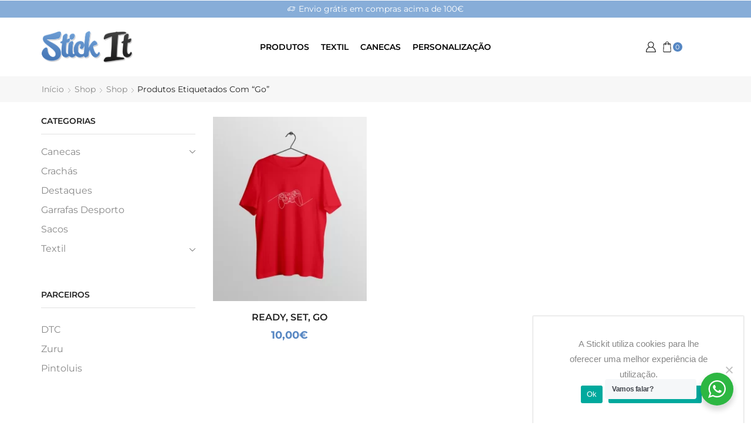

--- FILE ---
content_type: text/html; charset=UTF-8
request_url: https://stickit.pt/produto-etiqueta/go/
body_size: 110378
content:
<!DOCTYPE html>
<html lang="pt-PT" >
<head>
<meta charset="UTF-8" />
<meta name="viewport" content="width=device-width, initial-scale=1.0, maximum-scale=1.0, user-scalable=0"/>
<meta name='robots' content='index, follow, max-image-preview:large, max-snippet:-1, max-video-preview:-1' />
<style>img:is([sizes="auto" i], [sizes^="auto," i]) { contain-intrinsic-size: 3000px 1500px }</style>
<!-- This site is optimized with the Yoast SEO plugin v26.7 - https://yoast.com/wordpress/plugins/seo/ -->
<title>Go - Stick it - Personalização de produtos</title>
<link rel="canonical" href="https://stickit.pt/produto-etiqueta/go/" />
<meta property="og:locale" content="pt_PT" />
<meta property="og:type" content="article" />
<meta property="og:title" content="Go - Stick it - Personalização de produtos" />
<meta property="og:url" content="https://stickit.pt/produto-etiqueta/go/" />
<meta property="og:site_name" content="Stick it - Personalização de produtos" />
<meta name="twitter:card" content="summary_large_image" />
<script type="application/ld+json" class="yoast-schema-graph">{"@context":"https://schema.org","@graph":[{"@type":"CollectionPage","@id":"https://stickit.pt/produto-etiqueta/go/","url":"https://stickit.pt/produto-etiqueta/go/","name":"Go - Stick it - Personalização de produtos","isPartOf":{"@id":"https://stickit.pt/#website"},"primaryImageOfPage":{"@id":"https://stickit.pt/produto-etiqueta/go/#primaryimage"},"image":{"@id":"https://stickit.pt/produto-etiqueta/go/#primaryimage"},"thumbnailUrl":"https://stickit.pt/wp-content/uploads/2022/09/T-shirt-personalizada-ready-set-go.webp","breadcrumb":{"@id":"https://stickit.pt/produto-etiqueta/go/#breadcrumb"},"inLanguage":"pt-PT"},{"@type":"ImageObject","inLanguage":"pt-PT","@id":"https://stickit.pt/produto-etiqueta/go/#primaryimage","url":"https://stickit.pt/wp-content/uploads/2022/09/T-shirt-personalizada-ready-set-go.webp","contentUrl":"https://stickit.pt/wp-content/uploads/2022/09/T-shirt-personalizada-ready-set-go.webp","width":1200,"height":1500},{"@type":"BreadcrumbList","@id":"https://stickit.pt/produto-etiqueta/go/#breadcrumb","itemListElement":[{"@type":"ListItem","position":1,"name":"Início","item":"https://stickit.pt/"},{"@type":"ListItem","position":2,"name":"Go"}]},{"@type":"WebSite","@id":"https://stickit.pt/#website","url":"https://stickit.pt/","name":"Stick it - Personalização de produtos","description":"Tshirts, pins, canecas e muito mais","publisher":{"@id":"https://stickit.pt/#organization"},"potentialAction":[{"@type":"SearchAction","target":{"@type":"EntryPoint","urlTemplate":"https://stickit.pt/?s={search_term_string}"},"query-input":{"@type":"PropertyValueSpecification","valueRequired":true,"valueName":"search_term_string"}}],"inLanguage":"pt-PT"},{"@type":"Organization","@id":"https://stickit.pt/#organization","name":"Stick IT","url":"https://stickit.pt/","logo":{"@type":"ImageObject","inLanguage":"pt-PT","@id":"https://stickit.pt/#/schema/logo/image/","url":"https://stickit.pt/wp-content/uploads/2020/12/Stick-it-logo.png","contentUrl":"https://stickit.pt/wp-content/uploads/2020/12/Stick-it-logo.png","width":655,"height":229,"caption":"Stick IT"},"image":{"@id":"https://stickit.pt/#/schema/logo/image/"},"sameAs":["https://www.facebook.com/stickitptpt","https://www.instagram.com/stickit.pt/"]}]}</script>
<!-- / Yoast SEO plugin. -->
<link rel="alternate" type="application/rss+xml" title="Stick it - Personalização de produtos &raquo; Feed" href="https://stickit.pt/feed/" />
<link rel="alternate" type="application/rss+xml" title="Feed Stick it - Personalização de produtos &raquo; Go Etiqueta" href="https://stickit.pt/produto-etiqueta/go/feed/" />
<!-- <link rel='stylesheet' id='wcdp-design-css-css' href='https://stickit.pt/wp-content/plugins/wc-designer-pro/assets/css/wcdp-design.min.css?ver=1.9.32' type='text/css' media='all' /> -->
<!-- <link rel='stylesheet' id='spectrum-css-css' href='https://stickit.pt/wp-content/plugins/wc-designer-pro/assets/css/spectrum.min.css?ver=1.9.32' type='text/css' media='all' /> -->
<!-- <link rel='stylesheet' id='mCustomScrollbar-css-css' href='https://stickit.pt/wp-content/plugins/wc-designer-pro/assets/css/jquery.mCustomScrollbar.min.css?ver=1.9.32' type='text/css' media='all' /> -->
<!-- <link rel='stylesheet' id='jbox-css-css' href='https://stickit.pt/wp-content/plugins/wc-designer-pro/assets/css/jBox.min.css?ver=1.9.32' type='text/css' media='all' /> -->
<!-- <link rel='stylesheet' id='cropper-css-css' href='https://stickit.pt/wp-content/plugins/wc-designer-pro/assets/css/cropper.min.css?ver=1.9.32' type='text/css' media='all' /> -->
<!-- <link rel='stylesheet' id='sbi_styles-css' href='https://stickit.pt/wp-content/plugins/instagram-feed/css/sbi-styles.min.css?ver=6.10.0' type='text/css' media='all' /> -->
<!-- <link rel='stylesheet' id='wp-block-library-css' href='https://stickit.pt/wp-includes/css/dist/block-library/style.min.css?ver=6.8.3' type='text/css' media='all' /> -->
<link rel="stylesheet" type="text/css" href="//stickit.pt/wp-content/cache/wpfc-minified/qljv9wyg/htcc1.css" media="all"/>
<style id='classic-theme-styles-inline-css' type='text/css'>
/*! This file is auto-generated */
.wp-block-button__link{color:#fff;background-color:#32373c;border-radius:9999px;box-shadow:none;text-decoration:none;padding:calc(.667em + 2px) calc(1.333em + 2px);font-size:1.125em}.wp-block-file__button{background:#32373c;color:#fff;text-decoration:none}
</style>
<!-- <link rel='stylesheet' id='nta-css-popup-css' href='https://stickit.pt/wp-content/plugins/wp-whatsapp/assets/dist/css/style.css?ver=6.8.3' type='text/css' media='all' /> -->
<link rel="stylesheet" type="text/css" href="//stickit.pt/wp-content/cache/wpfc-minified/l1m13duc/hrfji.css" media="all"/>
<style id='global-styles-inline-css' type='text/css'>
:root{--wp--preset--aspect-ratio--square: 1;--wp--preset--aspect-ratio--4-3: 4/3;--wp--preset--aspect-ratio--3-4: 3/4;--wp--preset--aspect-ratio--3-2: 3/2;--wp--preset--aspect-ratio--2-3: 2/3;--wp--preset--aspect-ratio--16-9: 16/9;--wp--preset--aspect-ratio--9-16: 9/16;--wp--preset--color--black: #000000;--wp--preset--color--cyan-bluish-gray: #abb8c3;--wp--preset--color--white: #ffffff;--wp--preset--color--pale-pink: #f78da7;--wp--preset--color--vivid-red: #cf2e2e;--wp--preset--color--luminous-vivid-orange: #ff6900;--wp--preset--color--luminous-vivid-amber: #fcb900;--wp--preset--color--light-green-cyan: #7bdcb5;--wp--preset--color--vivid-green-cyan: #00d084;--wp--preset--color--pale-cyan-blue: #8ed1fc;--wp--preset--color--vivid-cyan-blue: #0693e3;--wp--preset--color--vivid-purple: #9b51e0;--wp--preset--gradient--vivid-cyan-blue-to-vivid-purple: linear-gradient(135deg,rgba(6,147,227,1) 0%,rgb(155,81,224) 100%);--wp--preset--gradient--light-green-cyan-to-vivid-green-cyan: linear-gradient(135deg,rgb(122,220,180) 0%,rgb(0,208,130) 100%);--wp--preset--gradient--luminous-vivid-amber-to-luminous-vivid-orange: linear-gradient(135deg,rgba(252,185,0,1) 0%,rgba(255,105,0,1) 100%);--wp--preset--gradient--luminous-vivid-orange-to-vivid-red: linear-gradient(135deg,rgba(255,105,0,1) 0%,rgb(207,46,46) 100%);--wp--preset--gradient--very-light-gray-to-cyan-bluish-gray: linear-gradient(135deg,rgb(238,238,238) 0%,rgb(169,184,195) 100%);--wp--preset--gradient--cool-to-warm-spectrum: linear-gradient(135deg,rgb(74,234,220) 0%,rgb(151,120,209) 20%,rgb(207,42,186) 40%,rgb(238,44,130) 60%,rgb(251,105,98) 80%,rgb(254,248,76) 100%);--wp--preset--gradient--blush-light-purple: linear-gradient(135deg,rgb(255,206,236) 0%,rgb(152,150,240) 100%);--wp--preset--gradient--blush-bordeaux: linear-gradient(135deg,rgb(254,205,165) 0%,rgb(254,45,45) 50%,rgb(107,0,62) 100%);--wp--preset--gradient--luminous-dusk: linear-gradient(135deg,rgb(255,203,112) 0%,rgb(199,81,192) 50%,rgb(65,88,208) 100%);--wp--preset--gradient--pale-ocean: linear-gradient(135deg,rgb(255,245,203) 0%,rgb(182,227,212) 50%,rgb(51,167,181) 100%);--wp--preset--gradient--electric-grass: linear-gradient(135deg,rgb(202,248,128) 0%,rgb(113,206,126) 100%);--wp--preset--gradient--midnight: linear-gradient(135deg,rgb(2,3,129) 0%,rgb(40,116,252) 100%);--wp--preset--font-size--small: 13px;--wp--preset--font-size--medium: 20px;--wp--preset--font-size--large: 36px;--wp--preset--font-size--x-large: 42px;--wp--preset--spacing--20: 0.44rem;--wp--preset--spacing--30: 0.67rem;--wp--preset--spacing--40: 1rem;--wp--preset--spacing--50: 1.5rem;--wp--preset--spacing--60: 2.25rem;--wp--preset--spacing--70: 3.38rem;--wp--preset--spacing--80: 5.06rem;--wp--preset--shadow--natural: 6px 6px 9px rgba(0, 0, 0, 0.2);--wp--preset--shadow--deep: 12px 12px 50px rgba(0, 0, 0, 0.4);--wp--preset--shadow--sharp: 6px 6px 0px rgba(0, 0, 0, 0.2);--wp--preset--shadow--outlined: 6px 6px 0px -3px rgba(255, 255, 255, 1), 6px 6px rgba(0, 0, 0, 1);--wp--preset--shadow--crisp: 6px 6px 0px rgba(0, 0, 0, 1);}:where(.is-layout-flex){gap: 0.5em;}:where(.is-layout-grid){gap: 0.5em;}body .is-layout-flex{display: flex;}.is-layout-flex{flex-wrap: wrap;align-items: center;}.is-layout-flex > :is(*, div){margin: 0;}body .is-layout-grid{display: grid;}.is-layout-grid > :is(*, div){margin: 0;}:where(.wp-block-columns.is-layout-flex){gap: 2em;}:where(.wp-block-columns.is-layout-grid){gap: 2em;}:where(.wp-block-post-template.is-layout-flex){gap: 1.25em;}:where(.wp-block-post-template.is-layout-grid){gap: 1.25em;}.has-black-color{color: var(--wp--preset--color--black) !important;}.has-cyan-bluish-gray-color{color: var(--wp--preset--color--cyan-bluish-gray) !important;}.has-white-color{color: var(--wp--preset--color--white) !important;}.has-pale-pink-color{color: var(--wp--preset--color--pale-pink) !important;}.has-vivid-red-color{color: var(--wp--preset--color--vivid-red) !important;}.has-luminous-vivid-orange-color{color: var(--wp--preset--color--luminous-vivid-orange) !important;}.has-luminous-vivid-amber-color{color: var(--wp--preset--color--luminous-vivid-amber) !important;}.has-light-green-cyan-color{color: var(--wp--preset--color--light-green-cyan) !important;}.has-vivid-green-cyan-color{color: var(--wp--preset--color--vivid-green-cyan) !important;}.has-pale-cyan-blue-color{color: var(--wp--preset--color--pale-cyan-blue) !important;}.has-vivid-cyan-blue-color{color: var(--wp--preset--color--vivid-cyan-blue) !important;}.has-vivid-purple-color{color: var(--wp--preset--color--vivid-purple) !important;}.has-black-background-color{background-color: var(--wp--preset--color--black) !important;}.has-cyan-bluish-gray-background-color{background-color: var(--wp--preset--color--cyan-bluish-gray) !important;}.has-white-background-color{background-color: var(--wp--preset--color--white) !important;}.has-pale-pink-background-color{background-color: var(--wp--preset--color--pale-pink) !important;}.has-vivid-red-background-color{background-color: var(--wp--preset--color--vivid-red) !important;}.has-luminous-vivid-orange-background-color{background-color: var(--wp--preset--color--luminous-vivid-orange) !important;}.has-luminous-vivid-amber-background-color{background-color: var(--wp--preset--color--luminous-vivid-amber) !important;}.has-light-green-cyan-background-color{background-color: var(--wp--preset--color--light-green-cyan) !important;}.has-vivid-green-cyan-background-color{background-color: var(--wp--preset--color--vivid-green-cyan) !important;}.has-pale-cyan-blue-background-color{background-color: var(--wp--preset--color--pale-cyan-blue) !important;}.has-vivid-cyan-blue-background-color{background-color: var(--wp--preset--color--vivid-cyan-blue) !important;}.has-vivid-purple-background-color{background-color: var(--wp--preset--color--vivid-purple) !important;}.has-black-border-color{border-color: var(--wp--preset--color--black) !important;}.has-cyan-bluish-gray-border-color{border-color: var(--wp--preset--color--cyan-bluish-gray) !important;}.has-white-border-color{border-color: var(--wp--preset--color--white) !important;}.has-pale-pink-border-color{border-color: var(--wp--preset--color--pale-pink) !important;}.has-vivid-red-border-color{border-color: var(--wp--preset--color--vivid-red) !important;}.has-luminous-vivid-orange-border-color{border-color: var(--wp--preset--color--luminous-vivid-orange) !important;}.has-luminous-vivid-amber-border-color{border-color: var(--wp--preset--color--luminous-vivid-amber) !important;}.has-light-green-cyan-border-color{border-color: var(--wp--preset--color--light-green-cyan) !important;}.has-vivid-green-cyan-border-color{border-color: var(--wp--preset--color--vivid-green-cyan) !important;}.has-pale-cyan-blue-border-color{border-color: var(--wp--preset--color--pale-cyan-blue) !important;}.has-vivid-cyan-blue-border-color{border-color: var(--wp--preset--color--vivid-cyan-blue) !important;}.has-vivid-purple-border-color{border-color: var(--wp--preset--color--vivid-purple) !important;}.has-vivid-cyan-blue-to-vivid-purple-gradient-background{background: var(--wp--preset--gradient--vivid-cyan-blue-to-vivid-purple) !important;}.has-light-green-cyan-to-vivid-green-cyan-gradient-background{background: var(--wp--preset--gradient--light-green-cyan-to-vivid-green-cyan) !important;}.has-luminous-vivid-amber-to-luminous-vivid-orange-gradient-background{background: var(--wp--preset--gradient--luminous-vivid-amber-to-luminous-vivid-orange) !important;}.has-luminous-vivid-orange-to-vivid-red-gradient-background{background: var(--wp--preset--gradient--luminous-vivid-orange-to-vivid-red) !important;}.has-very-light-gray-to-cyan-bluish-gray-gradient-background{background: var(--wp--preset--gradient--very-light-gray-to-cyan-bluish-gray) !important;}.has-cool-to-warm-spectrum-gradient-background{background: var(--wp--preset--gradient--cool-to-warm-spectrum) !important;}.has-blush-light-purple-gradient-background{background: var(--wp--preset--gradient--blush-light-purple) !important;}.has-blush-bordeaux-gradient-background{background: var(--wp--preset--gradient--blush-bordeaux) !important;}.has-luminous-dusk-gradient-background{background: var(--wp--preset--gradient--luminous-dusk) !important;}.has-pale-ocean-gradient-background{background: var(--wp--preset--gradient--pale-ocean) !important;}.has-electric-grass-gradient-background{background: var(--wp--preset--gradient--electric-grass) !important;}.has-midnight-gradient-background{background: var(--wp--preset--gradient--midnight) !important;}.has-small-font-size{font-size: var(--wp--preset--font-size--small) !important;}.has-medium-font-size{font-size: var(--wp--preset--font-size--medium) !important;}.has-large-font-size{font-size: var(--wp--preset--font-size--large) !important;}.has-x-large-font-size{font-size: var(--wp--preset--font-size--x-large) !important;}
:where(.wp-block-post-template.is-layout-flex){gap: 1.25em;}:where(.wp-block-post-template.is-layout-grid){gap: 1.25em;}
:where(.wp-block-columns.is-layout-flex){gap: 2em;}:where(.wp-block-columns.is-layout-grid){gap: 2em;}
:root :where(.wp-block-pullquote){font-size: 1.5em;line-height: 1.6;}
</style>
<!-- <link rel='stylesheet' id='cookie-notice-front-css' href='https://stickit.pt/wp-content/plugins/cookie-notice/css/front.min.css?ver=2.5.11' type='text/css' media='all' /> -->
<link rel="stylesheet" type="text/css" href="//stickit.pt/wp-content/cache/wpfc-minified/g5ocz7b6/hrhap.css" media="all"/>
<style id='woocommerce-inline-inline-css' type='text/css'>
.woocommerce form .form-row .required { visibility: visible; }
</style>
<!-- <link rel='stylesheet' id='elementor-frontend-css' href='https://stickit.pt/wp-content/uploads/elementor/css/custom-frontend.min.css?ver=1768667693' type='text/css' media='all' /> -->
<!-- <link rel='stylesheet' id='widget-image-css' href='https://stickit.pt/wp-content/plugins/elementor/assets/css/widget-image.min.css?ver=3.34.1' type='text/css' media='all' /> -->
<!-- <link rel='stylesheet' id='widget-heading-css' href='https://stickit.pt/wp-content/plugins/elementor/assets/css/widget-heading.min.css?ver=3.34.1' type='text/css' media='all' /> -->
<!-- <link rel='stylesheet' id='widget-icon-list-css' href='https://stickit.pt/wp-content/uploads/elementor/css/custom-widget-icon-list.min.css?ver=1768667693' type='text/css' media='all' /> -->
<!-- <link rel='stylesheet' id='elementor-icons-css' href='https://stickit.pt/wp-content/plugins/elementor/assets/lib/eicons/css/elementor-icons.min.css?ver=5.45.0' type='text/css' media='all' /> -->
<link rel="stylesheet" type="text/css" href="//stickit.pt/wp-content/cache/wpfc-minified/ft7mmfha/hrfji.css" media="all"/>
<link rel='stylesheet' id='elementor-post-768-css' href='https://stickit.pt/wp-content/uploads/elementor/css/post-768.css?ver=1768667694' type='text/css' media='all' />
<!-- <link rel='stylesheet' id='sbistyles-css' href='https://stickit.pt/wp-content/plugins/instagram-feed/css/sbi-styles.min.css?ver=6.10.0' type='text/css' media='all' /> -->
<link rel="stylesheet" type="text/css" href="//stickit.pt/wp-content/cache/wpfc-minified/7udgmm7d/hrfji.css" media="all"/>
<link rel='stylesheet' id='elementor-post-4766-css' href='https://stickit.pt/wp-content/uploads/elementor/css/post-4766.css?ver=1768667695' type='text/css' media='all' />
<!-- <link rel='stylesheet' id='etheme-parent-style-css' href='https://stickit.pt/wp-content/themes/xstore/xstore.min.css?ver=9.6.1' type='text/css' media='all' /> -->
<!-- <link rel='stylesheet' id='etheme-general-all-style-css' href='https://stickit.pt/wp-content/themes/xstore/css/general-all.min.css?ver=9.6.1' type='text/css' media='all' /> -->
<!-- <link rel='stylesheet' id='etheme-elementor-all-widgets-style-css' href='https://stickit.pt/wp-content/themes/xstore/css/elementor-all-widgets.min.css?ver=9.6.1' type='text/css' media='all' /> -->
<!-- <link rel='stylesheet' id='etheme-cookie-notice-style-css' href='https://stickit.pt/wp-content/themes/xstore/css/cookie-notice.min.css?ver=9.6.1' type='text/css' media='all' /> -->
<!-- <link rel='stylesheet' id='etheme-woocommerce-all-style-css' href='https://stickit.pt/wp-content/themes/xstore/css/woocommerce-all.min.css?ver=9.6.1' type='text/css' media='all' /> -->
<link rel="stylesheet" type="text/css" href="//stickit.pt/wp-content/cache/wpfc-minified/lms28iie/hrfji.css" media="all"/>
<style id='xstore-icons-font-inline-css' type='text/css'>
@font-face {
font-family: 'xstore-icons';
src:
url('https://stickit.pt/wp-content/themes/xstore/fonts/xstore-icons-light.ttf') format('truetype'),
url('https://stickit.pt/wp-content/themes/xstore/fonts/xstore-icons-light.woff2') format('woff2'),
url('https://stickit.pt/wp-content/themes/xstore/fonts/xstore-icons-light.woff') format('woff'),
url('https://stickit.pt/wp-content/themes/xstore/fonts/xstore-icons-light.svg#xstore-icons') format('svg');
font-weight: normal;
font-style: normal;
font-display: swap;
}
</style>
<!-- <link rel='stylesheet' id='etheme-header-menu-css' href='https://stickit.pt/wp-content/themes/xstore/css/modules/layout/header/parts/menu.min.css?ver=9.6.1' type='text/css' media='all' /> -->
<!-- <link rel='stylesheet' id='xstore-kirki-styles-css' href='https://stickit.pt/wp-content/uploads/xstore/kirki-styles.css?ver=1716306572396' type='text/css' media='all' /> -->
<!-- <link rel='stylesheet' id='elementor-gf-local-roboto-css' href='https://stickit.pt/wp-content/uploads/elementor/google-fonts/css/roboto.css?ver=1744283562' type='text/css' media='all' /> -->
<!-- <link rel='stylesheet' id='elementor-gf-local-robotoslab-css' href='https://stickit.pt/wp-content/uploads/elementor/google-fonts/css/robotoslab.css?ver=1744283569' type='text/css' media='all' /> -->
<!-- <link rel='stylesheet' id='elementor-gf-local-montserrat-css' href='https://stickit.pt/wp-content/uploads/elementor/google-fonts/css/montserrat.css?ver=1744283581' type='text/css' media='all' /> -->
<link rel="stylesheet" type="text/css" href="//stickit.pt/wp-content/cache/wpfc-minified/g53aqnyw/hrfji.css" media="all"/>
<script type="text/template" id="tmpl-variation-template">
<div class="woocommerce-variation-description">{{{ data.variation.variation_description }}}</div>
<div class="woocommerce-variation-price">{{{ data.variation.price_html }}}</div>
<div class="woocommerce-variation-availability">{{{ data.variation.availability_html }}}</div>
</script>
<script type="text/template" id="tmpl-unavailable-variation-template">
<p role="alert">Desculpe, este produto não está disponível. Por favor escolha uma combinação diferente.</p>
</script>
<script src='//stickit.pt/wp-content/cache/wpfc-minified/kzvovuz5/htcc1.js' type="text/javascript"></script>
<!-- <script type="text/javascript" src="https://stickit.pt/wp-includes/js/jquery/jquery.min.js?ver=3.7.1" id="jquery-core-js"></script> -->
<!-- <script type="text/javascript" src="https://stickit.pt/wp-includes/js/jquery/jquery-migrate.min.js?ver=3.4.1" id="jquery-migrate-js"></script> -->
<!-- <script type="text/javascript" src="https://stickit.pt/wp-content/plugins/wc-designer-pro/assets/js/webfontloader.js?ver=1.9.32" id="webfontloader-js-js"></script> -->
<!-- <script type="text/javascript" src="https://stickit.pt/wp-content/plugins/wc-designer-pro/assets/js/lazyload.min.js?ver=1.9.32" id="lazyload-js-js"></script> -->
<!-- <script type="text/javascript" src="https://stickit.pt/wp-content/plugins/wc-designer-pro/assets/js/jBox.min.js?ver=1.9.32" id="jbox-js-js"></script> -->
<!-- <script type="text/javascript" src="https://stickit.pt/wp-content/plugins/woocommerce/assets/js/jquery-blockui/jquery.blockUI.min.js?ver=2.7.0-wc.10.4.3" id="wc-jquery-blockui-js" defer="defer" data-wp-strategy="defer"></script> -->
<script type="text/javascript" id="wc-add-to-cart-js-extra">
/* <![CDATA[ */
var wc_add_to_cart_params = {"ajax_url":"\/wp-admin\/admin-ajax.php","wc_ajax_url":"\/?wc-ajax=%%endpoint%%","i18n_view_cart":"Ver carrinho","cart_url":"https:\/\/stickit.pt\/carrinho-de-compras\/","is_cart":"","cart_redirect_after_add":"no"};
/* ]]> */
</script>
<script src='//stickit.pt/wp-content/cache/wpfc-minified/edl1iws8/hrfji.js' type="text/javascript"></script>
<!-- <script type="text/javascript" src="https://stickit.pt/wp-content/plugins/woocommerce/assets/js/frontend/add-to-cart.min.js?ver=10.4.3" id="wc-add-to-cart-js" defer="defer" data-wp-strategy="defer"></script> -->
<!-- <script type="text/javascript" src="https://stickit.pt/wp-content/plugins/woocommerce/assets/js/js-cookie/js.cookie.min.js?ver=2.1.4-wc.10.4.3" id="wc-js-cookie-js" defer="defer" data-wp-strategy="defer"></script> -->
<script type="text/javascript" id="woocommerce-js-extra">
/* <![CDATA[ */
var woocommerce_params = {"ajax_url":"\/wp-admin\/admin-ajax.php","wc_ajax_url":"\/?wc-ajax=%%endpoint%%","i18n_password_show":"Show password","i18n_password_hide":"Hide password"};
/* ]]> */
</script>
<script src='//stickit.pt/wp-content/cache/wpfc-minified/rpau86/hrfji.js' type="text/javascript"></script>
<!-- <script type="text/javascript" src="https://stickit.pt/wp-content/plugins/woocommerce/assets/js/frontend/woocommerce.min.js?ver=10.4.3" id="woocommerce-js" defer="defer" data-wp-strategy="defer"></script> -->
<!-- <script type="text/javascript" src="https://stickit.pt/wp-includes/js/underscore.min.js?ver=1.13.7" id="underscore-js"></script> -->
<script type="text/javascript" id="wp-util-js-extra">
/* <![CDATA[ */
var _wpUtilSettings = {"ajax":{"url":"\/wp-admin\/admin-ajax.php"}};
/* ]]> */
</script>
<script src='//stickit.pt/wp-content/cache/wpfc-minified/lxvau8e9/hrfji.js' type="text/javascript"></script>
<!-- <script type="text/javascript" src="https://stickit.pt/wp-includes/js/wp-util.min.js?ver=6.8.3" id="wp-util-js"></script> -->
<script type="text/javascript" id="wc-add-to-cart-variation-js-extra">
/* <![CDATA[ */
var wc_add_to_cart_variation_params = {"wc_ajax_url":"\/?wc-ajax=%%endpoint%%","i18n_no_matching_variations_text":"Desculpe, nenhum produto encontrado com os termos seleccionados. Por favor escolha uma combina\u00e7\u00e3o diferente.","i18n_make_a_selection_text":"Seleccione as op\u00e7\u00f5es do produto antes de o adicionar ao seu carrinho.","i18n_unavailable_text":"Desculpe, este produto n\u00e3o est\u00e1 dispon\u00edvel. Por favor escolha uma combina\u00e7\u00e3o diferente.","i18n_reset_alert_text":"Your selection has been reset. Please select some product options before adding this product to your cart."};
/* ]]> */
</script>
<script src='//stickit.pt/wp-content/cache/wpfc-minified/g53epoj6/hrfji.js' type="text/javascript"></script>
<!-- <script type="text/javascript" src="https://stickit.pt/wp-content/plugins/woocommerce/assets/js/frontend/add-to-cart-variation.min.js?ver=10.4.3" id="wc-add-to-cart-variation-js" defer="defer" data-wp-strategy="defer"></script> -->
<link rel="https://api.w.org/" href="https://stickit.pt/wp-json/" /><link rel="alternate" title="JSON" type="application/json" href="https://stickit.pt/wp-json/wp/v2/product_tag/317" /><link rel="EditURI" type="application/rsd+xml" title="RSD" href="https://stickit.pt/xmlrpc.php?rsd" />
<meta name="generator" content="WordPress 6.8.3" />
<meta name="generator" content="WooCommerce 10.4.3" />
<!-- Global site tag (gtag.js) - Google Analytics -->
<script async src="https://www.googletagmanager.com/gtag/js?id=UA-168796065-46"></script>
<script>
window.dataLayer = window.dataLayer || [];
function gtag(){dataLayer.push(arguments);}
gtag('js', new Date());
gtag('config', 'UA-168796065-46');
</script>
<!-- Google tag (gtag.js) -->
<script async src="https://www.googletagmanager.com/gtag/js?id=G-VM7HQJBTH9"></script>
<script>
window.dataLayer = window.dataLayer || [];
function gtag(){dataLayer.push(arguments);}
gtag('js', new Date());
gtag('config', 'G-VM7HQJBTH9');
</script>
<!-- Google tag (gtag.js) -->
<script async src="https://www.googletagmanager.com/gtag/js?id=G-47W73JL3LH"></script>
<script>
window.dataLayer = window.dataLayer || [];
function gtag(){dataLayer.push(arguments);}
gtag('js', new Date());
gtag('config', 'G-47W73JL3LH');
</script>
<link rel="prefetch" as="font" href="https://stickit.pt/wp-content/themes/xstore/fonts/xstore-icons-light.woff?v=9.6.1" type="font/woff">
<link rel="prefetch" as="font" href="https://stickit.pt/wp-content/themes/xstore/fonts/xstore-icons-light.woff2?v=9.6.1" type="font/woff2">
<noscript><style>.woocommerce-product-gallery{ opacity: 1 !important; }</style></noscript>
<meta name="generator" content="Elementor 3.34.1; features: additional_custom_breakpoints; settings: css_print_method-external, google_font-enabled, font_display-auto">
<style>
.e-con.e-parent:nth-of-type(n+4):not(.e-lazyloaded):not(.e-no-lazyload),
.e-con.e-parent:nth-of-type(n+4):not(.e-lazyloaded):not(.e-no-lazyload) * {
background-image: none !important;
}
@media screen and (max-height: 1024px) {
.e-con.e-parent:nth-of-type(n+3):not(.e-lazyloaded):not(.e-no-lazyload),
.e-con.e-parent:nth-of-type(n+3):not(.e-lazyloaded):not(.e-no-lazyload) * {
background-image: none !important;
}
}
@media screen and (max-height: 640px) {
.e-con.e-parent:nth-of-type(n+2):not(.e-lazyloaded):not(.e-no-lazyload),
.e-con.e-parent:nth-of-type(n+2):not(.e-lazyloaded):not(.e-no-lazyload) * {
background-image: none !important;
}
}
</style>
<link rel="icon" href="https://stickit.pt/wp-content/uploads/2021/02/Untitled-1.png" sizes="32x32" />
<link rel="icon" href="https://stickit.pt/wp-content/uploads/2021/02/Untitled-1.png" sizes="192x192" />
<link rel="apple-touch-icon" href="https://stickit.pt/wp-content/uploads/2021/02/Untitled-1.png" />
<meta name="msapplication-TileImage" content="https://stickit.pt/wp-content/uploads/2021/02/Untitled-1.png" />
<style type="text/css" id="wp-custom-css">
.content-product .woocommerce-Price-amount {
font-size: 18px;
font-weight: bold	;
color: #5787C3;
}		</style>
<style id="kirki-inline-styles"></style><style type="text/css" class="et_custom-css">.page-heading{margin-bottom:25px}.page-heading,.breadcrumb-trail{margin-bottom:25px}.breadcrumb-trail .page-heading{background-color:transparent}.swiper-custom-right:not(.et-swiper-elementor-nav),.swiper-custom-left:not(.et-swiper-elementor-nav){background:transparent !important}@media only screen and (max-width:1230px){.swiper-custom-left,.middle-inside .swiper-entry .swiper-button-prev,.middle-inside.swiper-entry .swiper-button-prev{left:-15px}.swiper-custom-right,.middle-inside .swiper-entry .swiper-button-next,.middle-inside.swiper-entry .swiper-button-next{right:-15px}.middle-inbox .swiper-entry .swiper-button-prev,.middle-inbox.swiper-entry .swiper-button-prev{left:8px}.middle-inbox .swiper-entry .swiper-button-next,.middle-inbox.swiper-entry .swiper-button-next{right:8px}.swiper-entry:hover .swiper-custom-left,.middle-inside .swiper-entry:hover .swiper-button-prev,.middle-inside.swiper-entry:hover .swiper-button-prev{left:-5px}.swiper-entry:hover .swiper-custom-right,.middle-inside .swiper-entry:hover .swiper-button-next,.middle-inside.swiper-entry:hover .swiper-button-next{right:-5px}.middle-inbox .swiper-entry:hover .swiper-button-prev,.middle-inbox.swiper-entry:hover .swiper-button-prev{left:5px}.middle-inbox .swiper-entry:hover .swiper-button-next,.middle-inbox.swiper-entry:hover .swiper-button-next{right:5px}}@media only screen and (max-width:992px){.header-wrapper,.site-header-vertical{display:none}}@media only screen and (min-width:993px){.mobile-header-wrapper{display:none}}.swiper-container{width:auto}.content-product .product-content-image img,.category-grid img,.categoriesCarousel .category-grid img{width:100%}.etheme-elementor-slider:not(.swiper-container-initialized,.swiper-initialized) .swiper-slide{max-width:calc(100% / var(--slides-per-view,4))}.etheme-elementor-slider[data-animation]:not(.swiper-container-initialized,.swiper-initialized,[data-animation=slide],[data-animation=coverflow]) .swiper-slide{max-width:100%}body:not([data-elementor-device-mode]) .etheme-elementor-off-canvas__container{transition:none;opacity:0;visibility:hidden;position:fixed}</style></head>
<body class="archive tax-product_tag term-go term-317 wp-theme-xstore theme-xstore cookies-not-set woocommerce woocommerce-page woocommerce-no-js et_cart-type-1 et_b_dt_header-not-overlap et_b_mob_header-not-overlap breadcrumbs-type-left2  et-preloader-off et-catalog-off et-enable-swatch elementor-default elementor-kit-768" data-mode="light">
<div class="template-container">
<div class="template-content">
<div class="page-wrapper">
<header id="header" class="site-header " ><div class="header-wrapper">
<div class="header-top-wrapper ">
<div class="header-top" data-title="Header top">
<div class="et-row-container">
<div class="et-wrap-columns flex align-items-center">		
<div class="et_column et_col-xs-12 et_col-xs-offset-0">
<div class="et_promo_text_carousel swiper-entry pos-relative arrows-hovered ">
<div class="swiper-container  et_element" data-loop="true" data-speed="300" data-breakpoints="1" data-xs-slides="1" data-sm-slides="1" data-md-slides="1" data-lt-slides="1" data-slides-per-view="1" data-slides-per-group="1"  data-autoplay=''>
<div class="header-promo-text et-promo-text-carousel swiper-wrapper">
<div class="swiper-slide flex justify-content-center align-items-center">
<span class="et_b-icon"><svg xmlns="http://www.w3.org/2000/svg" width="1em" height="1em" viewBox="0 0 24 24"><path d="M23.448 7.248h-3.24v-1.032c0-0.528-0.432-0.96-0.96-0.96h-11.784c-0.528 0-0.96 0.432-0.96 0.96v2.304h-3.048c0 0 0 0 0 0-0.192 0-0.384 0.096-0.48 0.264l-1.56 2.736h-0.864c-0.312 0-0.552 0.24-0.552 0.552v4.416c0 0.288 0.24 0.552 0.552 0.552h1.032c0.264 1.032 1.176 1.728 2.208 1.728 0.144 0 0.288-0.024 0.432-0.048 0.888-0.168 1.584-0.816 1.8-1.68h1.032c0.048 0 0.12-0.024 0.168-0.024 0.072 0.024 0.168 0.024 0.24 0.024h5.040c0.288 1.176 1.44 1.92 2.64 1.68 0.888-0.168 1.584-0.816 1.8-1.68h2.328c0.528 0 0.96-0.432 0.96-0.96v-3.48h2.4c0.312 0 0.552-0.24 0.552-0.552s-0.24-0.552-0.552-0.552h-2.4v-1.032h0.288c0.312 0 0.552-0.24 0.552-0.552s-0.24-0.552-0.552-0.552h-0.288v-1.032h3.24c0.312 0 0.552-0.24 0.552-0.552-0.024-0.288-0.264-0.528-0.576-0.528zM16.848 7.8c0 0.312 0.24 0.552 0.552 0.552h1.728v1.032h-4.68c-0.312 0-0.552 0.24-0.552 0.552s0.24 0.552 0.552 0.552h4.656v1.032h-2.568c-0.144 0-0.288 0.048-0.384 0.168-0.096 0.096-0.168 0.24-0.168 0.384 0 0.312 0.24 0.552 0.552 0.552h2.544v3.312h-2.16c-0.144-0.552-0.456-1.008-0.936-1.344-0.504-0.336-1.104-0.48-1.704-0.36-0.888 0.168-1.584 0.816-1.8 1.68l-4.92-0.024 0.024-9.552 11.496 0.024v0.888h-1.728c-0.264 0-0.504 0.24-0.504 0.552zM14.712 15.288c0.648 0 1.2 0.528 1.2 1.2 0 0.648-0.528 1.2-1.2 1.2-0.648 0-1.2-0.528-1.2-1.2 0.024-0.672 0.552-1.2 1.2-1.2zM3.792 15.288c0.648 0 1.2 0.528 1.2 1.2 0 0.648-0.528 1.2-1.2 1.2s-1.2-0.528-1.2-1.2c0.024-0.672 0.552-1.2 1.2-1.2zM6.48 12.6v3.312h-0.48c-0.144-0.552-0.456-1.008-0.936-1.344-0.504-0.336-1.104-0.48-1.704-0.36-0.888 0.168-1.584 0.816-1.8 1.68h-0.48v-3.288h5.4zM6.48 9.624v1.896h-3.792l1.080-1.872h2.712z"></path></svg></span>					<span class="text-nowrap">Envio grátis em compras acima de 100€</span>
</div>
</div>
</div>
</div>
</div>
</div>		</div>
</div>
</div>
<div class="header-main-wrapper ">
<div class="header-main" data-title="Header main">
<div class="et-row-container">
<div class="et-wrap-columns flex align-items-center">		
<div class="et_column et_col-xs-3 et_col-xs-offset-0">
<div class="et_element et_b_header-logo align-center mob-align-center et_element-top-level" >
<a href="https://stickit.pt">
<span><img fetchpriority="high" width="655" height="229" src="https://stickit.pt/wp-content/uploads/2020/12/Stick-it-logo.png" class="et_b_header-logo-img" alt="" srcset="https://stickit.pt/wp-content/uploads/2020/12/Stick-it-logo.png " 2x decoding="async" /></span><span class="fixed"><img fetchpriority="high" width="655" height="229" src="https://stickit.pt/wp-content/uploads/2020/12/Stick-it-logo.png" class="et_b_header-logo-img" alt="" srcset="https://stickit.pt/wp-content/uploads/2020/12/Stick-it-logo.png " 2x decoding="async" /></span>            
</a>
</div>
</div>
<div class="et_column et_col-xs-6 et_col-xs-offset-0 pos-static">
<div class="et_element et_b_header-menu header-main-menu flex align-items-center menu-items-underline  justify-content-center et_element-top-level" >
<div class="menu-main-container"><ul id="menu-menu-topo-site" class="menu"><li id="menu-item-4452" class="menu-item menu-item-type-custom menu-item-object-custom menu-item-4452 item-level-0 item-design-dropdown"><a href="https://stickit.pt/shop" class="item-link">Produtos</a></li>
<li id="menu-item-4448" class="menu-item menu-item-type-taxonomy menu-item-object-product_cat menu-item-4448 item-level-0 item-design-dropdown"><a href="https://stickit.pt/categoria-produto/textil/" class="item-link">Textil</a></li>
<li id="menu-item-4437" class="menu-item menu-item-type-taxonomy menu-item-object-product_cat menu-item-4437 item-level-0 item-design-dropdown"><a href="https://stickit.pt/categoria-produto/canecas/" class="item-link">Canecas</a></li>
<li id="menu-item-4988" class="menu-item menu-item-type-post_type menu-item-object-page menu-item-4988 item-level-0 item-design-dropdown"><a href="https://stickit.pt/personalizacao/" class="item-link">Personalização</a></li>
</ul></div></div>
</div>
<div class="et_column et_col-xs-3 et_col-xs-offset-0 pos-static">
<style>                .connect-block-element-YtcMZ {
--connect-block-space: 5px;
margin: 0 -5px;
}
.et_element.connect-block-element-YtcMZ > div,
.et_element.connect-block-element-YtcMZ > form.cart,
.et_element.connect-block-element-YtcMZ > .price {
margin: 0 5px;
}
.et_element.connect-block-element-YtcMZ > .et_b_header-widget > div, 
.et_element.connect-block-element-YtcMZ > .et_b_header-widget > ul {
margin-left: 5px;
margin-right: 5px;
}
.et_element.connect-block-element-YtcMZ .widget_nav_menu .menu > li > a {
margin: 0 5px                    }
/*                    .et_element.connect-block-element-YtcMZ .widget_nav_menu .menu .menu-item-has-children > a:after {
right: 5px;
}*/
</style><div class="et_element et_connect-block flex flex-row connect-block-element-YtcMZ align-items-center justify-content-center">
<div class="et_element et_b_header-account flex align-items-center  login-link account-type1 et-content-right et-off-canvas et-off-canvas-wide et-content_toggle et_element-top-level" >
<a href="https://stickit.pt/minha-conta/"
class=" flex full-width align-items-center  justify-content-start mob-justify-content-start et-toggle currentColor">
<span class="flex-inline justify-content-center align-items-center flex-wrap">
<span class="et_b-icon">
<svg xmlns="http://www.w3.org/2000/svg" width="1em" height="1em" viewBox="0 0 24 24"><path d="M16.848 12.168c1.56-1.32 2.448-3.216 2.448-5.232 0-3.768-3.072-6.84-6.84-6.84s-6.864 3.072-6.864 6.84c0 2.016 0.888 3.912 2.448 5.232-4.080 1.752-6.792 6.216-6.792 11.136 0 0.36 0.288 0.672 0.672 0.672h21.072c0.36 0 0.672-0.288 0.672-0.672-0.024-4.92-2.76-9.384-6.816-11.136zM12.432 1.44c3.048 0 5.52 2.472 5.52 5.52 0 1.968-1.056 3.792-2.76 4.776l-0.048 0.024c0 0 0 0-0.024 0-0.048 0.024-0.096 0.048-0.144 0.096h-0.024c-0.792 0.408-1.632 0.624-2.544 0.624-3.048 0-5.52-2.472-5.52-5.52s2.52-5.52 5.544-5.52zM9.408 13.056c0.96 0.48 1.968 0.72 3.024 0.72s2.064-0.24 3.024-0.72c3.768 1.176 6.576 5.088 6.816 9.552h-19.68c0.264-4.44 3.048-8.376 6.816-9.552z"></path></svg>					</span>
</span>
</a>
<div class="header-account-content et-mini-content">
<span class="et-toggle pos-absolute et-close full-right top">
<svg xmlns="http://www.w3.org/2000/svg" width="0.8em" height="0.8em" viewBox="0 0 24 24">
<path d="M13.056 12l10.728-10.704c0.144-0.144 0.216-0.336 0.216-0.552 0-0.192-0.072-0.384-0.216-0.528-0.144-0.12-0.336-0.216-0.528-0.216 0 0 0 0 0 0-0.192 0-0.408 0.072-0.528 0.216l-10.728 10.728-10.704-10.728c-0.288-0.288-0.768-0.288-1.056 0-0.168 0.144-0.24 0.336-0.24 0.528 0 0.216 0.072 0.408 0.216 0.552l10.728 10.704-10.728 10.704c-0.144 0.144-0.216 0.336-0.216 0.552s0.072 0.384 0.216 0.528c0.288 0.288 0.768 0.288 1.056 0l10.728-10.728 10.704 10.704c0.144 0.144 0.336 0.216 0.528 0.216s0.384-0.072 0.528-0.216c0.144-0.144 0.216-0.336 0.216-0.528s-0.072-0.384-0.216-0.528l-10.704-10.704z"></path>
</svg>
</span>
<div class="et-content">
<div class="et-mini-content-head">
<a href="https://stickit.pt/minha-conta/"
class="account-type2 flex justify-content-center flex-wrap">
<span class="et_b-icon">
<svg xmlns="http://www.w3.org/2000/svg" width="1em" height="1em" viewBox="0 0 24 24"><path d="M16.848 12.168c1.56-1.32 2.448-3.216 2.448-5.232 0-3.768-3.072-6.84-6.84-6.84s-6.864 3.072-6.864 6.84c0 2.016 0.888 3.912 2.448 5.232-4.080 1.752-6.792 6.216-6.792 11.136 0 0.36 0.288 0.672 0.672 0.672h21.072c0.36 0 0.672-0.288 0.672-0.672-0.024-4.92-2.76-9.384-6.816-11.136zM12.432 1.44c3.048 0 5.52 2.472 5.52 5.52 0 1.968-1.056 3.792-2.76 4.776l-0.048 0.024c0 0 0 0-0.024 0-0.048 0.024-0.096 0.048-0.144 0.096h-0.024c-0.792 0.408-1.632 0.624-2.544 0.624-3.048 0-5.52-2.472-5.52-5.52s2.52-5.52 5.544-5.52zM9.408 13.056c0.96 0.48 1.968 0.72 3.024 0.72s2.064-0.24 3.024-0.72c3.768 1.176 6.576 5.088 6.816 9.552h-19.68c0.264-4.44 3.048-8.376 6.816-9.552z"></path></svg>                        </span>
<span class="et-element-label pos-relative inline-block">
Minha conta                        </span>
</a>
</div>
<div class="et_b-tabs-wrapper">                <div class="et_b-tabs">
<span class="et-tab active" data-tab="login">
Login                        </span>
<span class="et-tab" data-tab="register">
Registar                        </span>
</div>
<form class="woocommerce-form woocommerce-form-login login et_b-tab-content active" data-tab-name="login" autocomplete="off" method="post"
action="https://stickit.pt/minha-conta/">
<p class="woocommerce-form-row woocommerce-form-row--wide form-row form-row-wide">
<label for="username">Username ou email                                    &nbsp;<span class="required">*</span></label>
<input type="text" title="username"
class="woocommerce-Input woocommerce-Input--text input-text"
name="username" id="username"
value=""/>                            </p>
<p class="woocommerce-form-row woocommerce-form-row--wide form-row form-row-wide">
<label for="password">Password&nbsp;<span
class="required">*</span></label>
<input class="woocommerce-Input woocommerce-Input--text input-text" type="password"
name="password" id="password" autocomplete="current-password"/>
</p>
<a href="https://stickit.pt/minha-conta/lost-password/"
class="lost-password">Lost password?</a>
<p>
<label for="rememberme"
class="woocommerce-form__label woocommerce-form__label-for-checkbox inline">
<input class="woocommerce-form__input woocommerce-form__input-checkbox"
name="rememberme" type="checkbox" id="rememberme" value="forever"/>
<span>Lembrar</span>
</label>
</p>
<p class="login-submit">
<input type="hidden" id="woocommerce-login-nonce" name="woocommerce-login-nonce" value="a7447ddb58" /><input type="hidden" name="_wp_http_referer" value="/produto-etiqueta/go/" />                                <button type="submit" class="woocommerce-Button button" name="login"
value="Ligar">Ligar</button>
</p>
</form>
<form method="post" autocomplete="off"
class="woocommerce-form woocommerce-form-register et_b-tab-content register"
data-tab-name="register"                                   action="https://stickit.pt/minha-conta/">
<p class="woocommerce-form-row woocommerce-form-row--wide form-row-wide">
<label for="reg_email">Endereço de email                                        &nbsp;<span class="required">*</span></label>
<input type="email" class="woocommerce-Input woocommerce-Input--text input-text"
name="email" id="reg_email" autocomplete="email"
value=""/>                                </p>
<p class="woocommerce-form-row woocommerce-form-row--wide form-row-wide">
<label for="reg_password">Password                                            &nbsp;<span class="required">*</span></label>
<input type="password"
class="woocommerce-Input woocommerce-Input--text input-text"
name="password" id="reg_password" autocomplete="new-password"/>
</p>
<wc-order-attribution-inputs></wc-order-attribution-inputs><div class="woocommerce-privacy-policy-text"><p>Os seus dados pessoais serão utilizados para melhorar a sua experiência por toda a loja, para gerir o acesso à sua conta e para os propósitos descritos na nossa <a href="https://stickit.pt/politica-privacidade/" class="woocommerce-privacy-policy-link" target="_blank">política de privacidade</a>.</p>
</div>
<p class="woocommerce-FormRow">
<input type="hidden" id="woocommerce-register-nonce" name="woocommerce-register-nonce" value="7b21c14d10" />                                    <input type="hidden" name="_wp_http_referer"
value="https://stickit.pt/minha-conta/">
<button type="submit" class="woocommerce-Button button" name="register"
value="Registar">Registar</button>
</p>
</form>
</div>
</div>
</div>
</div>
<div class="et_element et_b_header-cart  flex align-items-center cart-type1  et-quantity-right et-content-right et-off-canvas et-off-canvas-wide et-content_toggle et_element-top-level" >
<a href="https://stickit.pt/carrinho-de-compras/" class=" flex flex-wrap full-width align-items-center  justify-content-start mob-justify-content-start et-toggle currentColor">
<span class="flex-inline justify-content-center align-items-center
">
<span class="et_b-icon">
<span class="et-svg"><svg xmlns="http://www.w3.org/2000/svg" width="1em" height="1em" viewBox="0 0 24 24"><path d="M20.232 5.352c-0.024-0.528-0.456-0.912-0.936-0.912h-2.736c-0.12-2.448-2.112-4.392-4.56-4.392s-4.464 1.944-4.56 4.392h-2.712c-0.528 0-0.936 0.432-0.936 0.936l-0.648 16.464c-0.024 0.552 0.168 1.104 0.552 1.512s0.888 0.624 1.464 0.624h13.68c0.552 0 1.056-0.216 1.464-0.624 0.36-0.408 0.552-0.936 0.552-1.488l-0.624-16.512zM12 1.224c1.8 0 3.288 1.416 3.408 3.216l-6.816-0.024c0.12-1.776 1.608-3.192 3.408-3.192zM7.44 5.616v1.968c0 0.336 0.264 0.6 0.6 0.6s0.6-0.264 0.6-0.6v-1.968h6.792v1.968c0 0.336 0.264 0.6 0.6 0.6s0.6-0.264 0.6-0.6v-1.968h2.472l0.624 16.224c-0.024 0.24-0.12 0.48-0.288 0.648s-0.384 0.264-0.6 0.264h-13.68c-0.24 0-0.456-0.096-0.624-0.264s-0.24-0.384-0.216-0.624l0.624-16.248h2.496z"></path></svg></span>							        <span class="et-cart-quantity et-quantity count-0">
0            </span>
</span>
</span>
</a>
<span class="et-cart-quantity et-quantity count-0">
0            </span>
<div class="et-mini-content">
<span class="et-toggle pos-absolute et-close full-right top">
<svg xmlns="http://www.w3.org/2000/svg" width="0.8em" height="0.8em" viewBox="0 0 24 24">
<path d="M13.056 12l10.728-10.704c0.144-0.144 0.216-0.336 0.216-0.552 0-0.192-0.072-0.384-0.216-0.528-0.144-0.12-0.336-0.216-0.528-0.216 0 0 0 0 0 0-0.192 0-0.408 0.072-0.528 0.216l-10.728 10.728-10.704-10.728c-0.288-0.288-0.768-0.288-1.056 0-0.168 0.144-0.24 0.336-0.24 0.528 0 0.216 0.072 0.408 0.216 0.552l10.728 10.704-10.728 10.704c-0.144 0.144-0.216 0.336-0.216 0.552s0.072 0.384 0.216 0.528c0.288 0.288 0.768 0.288 1.056 0l10.728-10.728 10.704 10.704c0.144 0.144 0.336 0.216 0.528 0.216s0.384-0.072 0.528-0.216c0.144-0.144 0.216-0.336 0.216-0.528s-0.072-0.384-0.216-0.528l-10.704-10.704z"></path>
</svg>
</span>
<div class="et-content">
<div class="et-mini-content-head">
<a href="https://stickit.pt/carrinho-de-compras/"
class="cart-type2 flex justify-content-center flex-wrap 1">
<span class="et_b-icon">
<span class="et-svg"><svg xmlns="http://www.w3.org/2000/svg" width="1em" height="1em" viewBox="0 0 24 24"><path d="M20.232 5.352c-0.024-0.528-0.456-0.912-0.936-0.912h-2.736c-0.12-2.448-2.112-4.392-4.56-4.392s-4.464 1.944-4.56 4.392h-2.712c-0.528 0-0.936 0.432-0.936 0.936l-0.648 16.464c-0.024 0.552 0.168 1.104 0.552 1.512s0.888 0.624 1.464 0.624h13.68c0.552 0 1.056-0.216 1.464-0.624 0.36-0.408 0.552-0.936 0.552-1.488l-0.624-16.512zM12 1.224c1.8 0 3.288 1.416 3.408 3.216l-6.816-0.024c0.12-1.776 1.608-3.192 3.408-3.192zM7.44 5.616v1.968c0 0.336 0.264 0.6 0.6 0.6s0.6-0.264 0.6-0.6v-1.968h6.792v1.968c0 0.336 0.264 0.6 0.6 0.6s0.6-0.264 0.6-0.6v-1.968h2.472l0.624 16.224c-0.024 0.24-0.12 0.48-0.288 0.648s-0.384 0.264-0.6 0.264h-13.68c-0.24 0-0.456-0.096-0.624-0.264s-0.24-0.384-0.216-0.624l0.624-16.248h2.496z"></path></svg></span>        <span class="et-cart-quantity et-quantity count-0">
0            </span>
</span>
<span class="et-element-label pos-relative inline-block">
Carrinho de compras                                </span>
</a>
</div>
<div class="widget woocommerce widget_shopping_cart">
<div class="widget_shopping_cart_content">
<div class="woocommerce-mini-cart cart_list product_list_widget ">
<div class="woocommerce-mini-cart__empty-message empty">
<p>Sem produtos no carrinho.</p>
<a class="btn" href="https://stickit.pt/shop/"><span>Voltar à loja</span></a>
</div>
</div>
</div>
</div>
<div class="woocommerce-mini-cart__footer-wrapper">
<div class="product_list-popup-footer-inner"  style="display: none;">
<div class="cart-popup-footer">
<a href="https://stickit.pt/carrinho-de-compras/"
class="btn-view-cart wc-forward">Carrinho de compras                    (0)</a>
<div class="cart-widget-subtotal woocommerce-mini-cart__total total"
data-amount="0">
<span class="small-h">Subtotal:</span> <span class="big-coast"><span class="woocommerce-Price-amount amount"><bdi>0,00<span class="woocommerce-Price-currencySymbol">&euro;</span></bdi></span></span>                </div>
</div>
<p class="buttons mini-cart-buttons">
<a href="https://stickit.pt/checkout/" class="button btn-checkout wc-forward">Finalizar</a>            </p>
</div>
<div class="woocommerce-mini-cart__footer flex justify-content-center align-items-center "><p>Entregas grátis em compras acima de 100€</p></div>
</div>
</div>
</div>
</div>
</div>        </div>
</div>		</div>
</div>
</div>
</div><div class="mobile-header-wrapper">
<div class="header-main-wrapper sticky">
<div class="header-main" data-title="Header main">
<div class="et-row-container et-container">
<div class="et-wrap-columns flex align-items-center">		
<div class="et_column et_col-xs-2 et_col-xs-offset-0 pos-static">
<div class="et_element et_b_header-mobile-menu  static et-content_toggle et-off-canvas et-content-left toggles-by-arrow" data-item-click="item">
<span class="et-element-label-wrapper flex  justify-content-start mob-justify-content-start">
<span class="flex-inline align-items-center et-element-label pointer et-toggle valign-center" >
<span class="et_b-icon"><svg version="1.1" xmlns="http://www.w3.org/2000/svg" width="1em" height="1em" viewBox="0 0 24 24"><path d="M0.792 5.904h22.416c0.408 0 0.744-0.336 0.744-0.744s-0.336-0.744-0.744-0.744h-22.416c-0.408 0-0.744 0.336-0.744 0.744s0.336 0.744 0.744 0.744zM23.208 11.256h-22.416c-0.408 0-0.744 0.336-0.744 0.744s0.336 0.744 0.744 0.744h22.416c0.408 0 0.744-0.336 0.744-0.744s-0.336-0.744-0.744-0.744zM23.208 18.096h-22.416c-0.408 0-0.744 0.336-0.744 0.744s0.336 0.744 0.744 0.744h22.416c0.408 0 0.744-0.336 0.744-0.744s-0.336-0.744-0.744-0.744z"></path></svg></span>							</span>
</span>
<div class="et-mini-content">
<span class="et-toggle pos-absolute et-close full-left top">
<svg xmlns="http://www.w3.org/2000/svg" width="0.8em" height="0.8em" viewBox="0 0 24 24">
<path d="M13.056 12l10.728-10.704c0.144-0.144 0.216-0.336 0.216-0.552 0-0.192-0.072-0.384-0.216-0.528-0.144-0.12-0.336-0.216-0.528-0.216 0 0 0 0 0 0-0.192 0-0.408 0.072-0.528 0.216l-10.728 10.728-10.704-10.728c-0.288-0.288-0.768-0.288-1.056 0-0.168 0.144-0.24 0.336-0.24 0.528 0 0.216 0.072 0.408 0.216 0.552l10.728 10.704-10.728 10.704c-0.144 0.144-0.216 0.336-0.216 0.552s0.072 0.384 0.216 0.528c0.288 0.288 0.768 0.288 1.056 0l10.728-10.728 10.704 10.704c0.144 0.144 0.336 0.216 0.528 0.216s0.384-0.072 0.528-0.216c0.144-0.144 0.216-0.336 0.216-0.528s-0.072-0.384-0.216-0.528l-10.704-10.704z"></path>
</svg>
</span>
<div class="et-content mobile-menu-content children-align-inherit">
<div class="et_element et_b_header-logo justify-content-center" >
<a href="https://stickit.pt">
<span><img fetchpriority="high" width="655" height="229" src="https://stickit.pt/wp-content/uploads/2020/12/Stick-it-logo.png" class="et_b_header-logo-img" alt="" srcset="https://stickit.pt/wp-content/uploads/2020/12/Stick-it-logo.png " 2x decoding="async" /></span>            
</a>
</div>
<div class="et_element et_b_header-socials et-socials flex flex-nowrap align-items-center  justify-content-center flex-row" >
<a href="#"             data-tooltip="Facebook" title="Facebook">
<span class="screen-reader-text hidden">Facebook</span>
<svg xmlns="http://www.w3.org/2000/svg" width="1em" height="1em" viewBox="0 0 24 24"><path d="M13.488 8.256v-3c0-0.84 0.672-1.488 1.488-1.488h1.488v-3.768h-2.976c-2.472 0-4.488 2.016-4.488 4.512v3.744h-3v3.744h3v12h4.512v-12h3l1.488-3.744h-4.512z"></path></svg>        </a>
<a href="#"             data-tooltip="Instagram" title="Instagram">
<span class="screen-reader-text hidden">Instagram</span>
<svg xmlns="http://www.w3.org/2000/svg" width="1em" height="1em" viewBox="0 0 24 24"><path d="M16.512 0h-9.024c-4.128 0-7.488 3.36-7.488 7.488v9c0 4.152 3.36 7.512 7.488 7.512h9c4.152 0 7.512-3.36 7.512-7.488v-9.024c0-4.128-3.36-7.488-7.488-7.488zM21.744 16.512c0 2.904-2.352 5.256-5.256 5.256h-9c-2.904 0-5.256-2.352-5.256-5.256v-9.024c0-2.904 2.352-5.256 5.256-5.256h9c2.904 0 5.256 2.352 5.256 5.256v9.024zM12 6c-3.312 0-6 2.688-6 6s2.688 6 6 6 6-2.688 6-6-2.688-6-6-6zM12 15.744c-2.064 0-3.744-1.68-3.744-3.744s1.68-3.744 3.744-3.744 3.744 1.68 3.744 3.744c0 2.064-1.68 3.744-3.744 3.744zM19.248 5.544c0 0.437-0.355 0.792-0.792 0.792s-0.792-0.355-0.792-0.792c0-0.437 0.355-0.792 0.792-0.792s0.792 0.355 0.792 0.792z"></path></svg>        </a>
</div>
<div class="et_element et_b_header-menu header-mobile-menu flex align-items-center"
data-title="Menu">
<div class="menu-main-container"><ul id="menu-mobile-menu" class="menu"><li id="menu-item-5097" class="menu-item menu-item-type-custom menu-item-object-custom menu-item-5097 item-level-0 item-design-dropdown"><a href="https://stickit.pt/shop" class="item-link">Produtos</a></li>
<li id="menu-item-5098" class="menu-item menu-item-type-taxonomy menu-item-object-product_cat menu-item-has-children menu-parent-item menu-item-5098 item-level-0 item-design-dropdown"><a href="https://stickit.pt/categoria-produto/textil/" class="item-link">Textil</a>
<div class="nav-sublist-dropdown"><div class="container">
<ul>
<li id="menu-item-5099" class="menu-item menu-item-type-taxonomy menu-item-object-product_cat menu-item-5099 item-level-1"><a href="https://stickit.pt/categoria-produto/textil/polos/" class="item-link type-img position-">Polos</a></li>
<li id="menu-item-5100" class="menu-item menu-item-type-taxonomy menu-item-object-product_cat menu-item-5100 item-level-1"><a href="https://stickit.pt/categoria-produto/textil/sweats/" class="item-link type-img position-">Sweats</a></li>
<li id="menu-item-5101" class="menu-item menu-item-type-taxonomy menu-item-object-product_cat menu-item-5101 item-level-1"><a href="https://stickit.pt/categoria-produto/textil/tshirt/" class="item-link type-img position-">T-shirts</a></li>
</ul>
</div></div><!-- .nav-sublist-dropdown -->
</li>
<li id="menu-item-5102" class="menu-item menu-item-type-taxonomy menu-item-object-product_cat menu-item-5102 item-level-0 item-design-dropdown"><a href="https://stickit.pt/categoria-produto/canecas/" class="item-link">Canecas</a></li>
<li id="menu-item-5103" class="menu-item menu-item-type-post_type menu-item-object-page menu-item-5103 item-level-0 item-design-dropdown"><a href="https://stickit.pt/personalizacao/" class="item-link">Personalização</a></li>
</ul></div>                    </div>
</div>
</div>
</div>
</div>
<div class="et_column et_col-xs-4 et_col-xs-offset-2">
<div class="et_element et_b_header-logo align-center mob-align-center et_element-top-level" >
<a href="https://stickit.pt">
<span><img fetchpriority="high" width="655" height="229" src="https://stickit.pt/wp-content/uploads/2020/12/Stick-it-logo.png" class="et_b_header-logo-img" alt="" srcset="https://stickit.pt/wp-content/uploads/2020/12/Stick-it-logo.png " 2x decoding="async" /></span><span class="fixed"><img fetchpriority="high" width="655" height="229" src="https://stickit.pt/wp-content/uploads/2020/12/Stick-it-logo.png" class="et_b_header-logo-img" alt="" srcset="https://stickit.pt/wp-content/uploads/2020/12/Stick-it-logo.png " 2x decoding="async" /></span>            
</a>
</div>
</div>
<div class="et_column et_col-xs-1 et_col-xs-offset-1">
<div class="et_element et_b_header-account flex align-items-center  login-link account-type1 et-content-right et-off-canvas et-off-canvas-wide et-content_toggle et_element-top-level" >
<a href="https://stickit.pt/minha-conta/"
class=" flex full-width align-items-center  justify-content-start mob-justify-content-start et-toggle currentColor">
<span class="flex-inline justify-content-center align-items-center flex-wrap">
<span class="et_b-icon">
<svg xmlns="http://www.w3.org/2000/svg" width="1em" height="1em" viewBox="0 0 24 24"><path d="M16.848 12.168c1.56-1.32 2.448-3.216 2.448-5.232 0-3.768-3.072-6.84-6.84-6.84s-6.864 3.072-6.864 6.84c0 2.016 0.888 3.912 2.448 5.232-4.080 1.752-6.792 6.216-6.792 11.136 0 0.36 0.288 0.672 0.672 0.672h21.072c0.36 0 0.672-0.288 0.672-0.672-0.024-4.92-2.76-9.384-6.816-11.136zM12.432 1.44c3.048 0 5.52 2.472 5.52 5.52 0 1.968-1.056 3.792-2.76 4.776l-0.048 0.024c0 0 0 0-0.024 0-0.048 0.024-0.096 0.048-0.144 0.096h-0.024c-0.792 0.408-1.632 0.624-2.544 0.624-3.048 0-5.52-2.472-5.52-5.52s2.52-5.52 5.544-5.52zM9.408 13.056c0.96 0.48 1.968 0.72 3.024 0.72s2.064-0.24 3.024-0.72c3.768 1.176 6.576 5.088 6.816 9.552h-19.68c0.264-4.44 3.048-8.376 6.816-9.552z"></path></svg>					</span>
</span>
</a>
<div class="header-account-content et-mini-content">
<span class="et-toggle pos-absolute et-close full-right top">
<svg xmlns="http://www.w3.org/2000/svg" width="0.8em" height="0.8em" viewBox="0 0 24 24">
<path d="M13.056 12l10.728-10.704c0.144-0.144 0.216-0.336 0.216-0.552 0-0.192-0.072-0.384-0.216-0.528-0.144-0.12-0.336-0.216-0.528-0.216 0 0 0 0 0 0-0.192 0-0.408 0.072-0.528 0.216l-10.728 10.728-10.704-10.728c-0.288-0.288-0.768-0.288-1.056 0-0.168 0.144-0.24 0.336-0.24 0.528 0 0.216 0.072 0.408 0.216 0.552l10.728 10.704-10.728 10.704c-0.144 0.144-0.216 0.336-0.216 0.552s0.072 0.384 0.216 0.528c0.288 0.288 0.768 0.288 1.056 0l10.728-10.728 10.704 10.704c0.144 0.144 0.336 0.216 0.528 0.216s0.384-0.072 0.528-0.216c0.144-0.144 0.216-0.336 0.216-0.528s-0.072-0.384-0.216-0.528l-10.704-10.704z"></path>
</svg>
</span>
<div class="et-content">
<div class="et-mini-content-head">
<a href="https://stickit.pt/minha-conta/"
class="account-type2 flex justify-content-center flex-wrap">
<span class="et_b-icon">
<svg xmlns="http://www.w3.org/2000/svg" width="1em" height="1em" viewBox="0 0 24 24"><path d="M16.848 12.168c1.56-1.32 2.448-3.216 2.448-5.232 0-3.768-3.072-6.84-6.84-6.84s-6.864 3.072-6.864 6.84c0 2.016 0.888 3.912 2.448 5.232-4.080 1.752-6.792 6.216-6.792 11.136 0 0.36 0.288 0.672 0.672 0.672h21.072c0.36 0 0.672-0.288 0.672-0.672-0.024-4.92-2.76-9.384-6.816-11.136zM12.432 1.44c3.048 0 5.52 2.472 5.52 5.52 0 1.968-1.056 3.792-2.76 4.776l-0.048 0.024c0 0 0 0-0.024 0-0.048 0.024-0.096 0.048-0.144 0.096h-0.024c-0.792 0.408-1.632 0.624-2.544 0.624-3.048 0-5.52-2.472-5.52-5.52s2.52-5.52 5.544-5.52zM9.408 13.056c0.96 0.48 1.968 0.72 3.024 0.72s2.064-0.24 3.024-0.72c3.768 1.176 6.576 5.088 6.816 9.552h-19.68c0.264-4.44 3.048-8.376 6.816-9.552z"></path></svg>                        </span>
<span class="et-element-label pos-relative inline-block">
Minha conta                        </span>
</a>
</div>
<div class="et_b-tabs-wrapper">                <div class="et_b-tabs">
<span class="et-tab active" data-tab="login">
Login                        </span>
<span class="et-tab" data-tab="register">
Registar                        </span>
</div>
<form class="woocommerce-form woocommerce-form-login login et_b-tab-content active" data-tab-name="login" autocomplete="off" method="post"
action="https://stickit.pt/minha-conta/">
<p class="woocommerce-form-row woocommerce-form-row--wide form-row form-row-wide">
<label for="username">Username ou email                                    &nbsp;<span class="required">*</span></label>
<input type="text" title="username"
class="woocommerce-Input woocommerce-Input--text input-text"
name="username" id="username"
value=""/>                            </p>
<p class="woocommerce-form-row woocommerce-form-row--wide form-row form-row-wide">
<label for="password">Password&nbsp;<span
class="required">*</span></label>
<input class="woocommerce-Input woocommerce-Input--text input-text" type="password"
name="password" id="password" autocomplete="current-password"/>
</p>
<a href="https://stickit.pt/minha-conta/lost-password/"
class="lost-password">Lost password?</a>
<p>
<label for="rememberme"
class="woocommerce-form__label woocommerce-form__label-for-checkbox inline">
<input class="woocommerce-form__input woocommerce-form__input-checkbox"
name="rememberme" type="checkbox" id="rememberme" value="forever"/>
<span>Lembrar</span>
</label>
</p>
<p class="login-submit">
<input type="hidden" id="woocommerce-login-nonce" name="woocommerce-login-nonce" value="a7447ddb58" /><input type="hidden" name="_wp_http_referer" value="/produto-etiqueta/go/" />                                <button type="submit" class="woocommerce-Button button" name="login"
value="Ligar">Ligar</button>
</p>
</form>
<form method="post" autocomplete="off"
class="woocommerce-form woocommerce-form-register et_b-tab-content register"
data-tab-name="register"                                   action="https://stickit.pt/minha-conta/">
<p class="woocommerce-form-row woocommerce-form-row--wide form-row-wide">
<label for="reg_email">Endereço de email                                        &nbsp;<span class="required">*</span></label>
<input type="email" class="woocommerce-Input woocommerce-Input--text input-text"
name="email" id="reg_email" autocomplete="email"
value=""/>                                </p>
<p class="woocommerce-form-row woocommerce-form-row--wide form-row-wide">
<label for="reg_password">Password                                            &nbsp;<span class="required">*</span></label>
<input type="password"
class="woocommerce-Input woocommerce-Input--text input-text"
name="password" id="reg_password" autocomplete="new-password"/>
</p>
<wc-order-attribution-inputs></wc-order-attribution-inputs><div class="woocommerce-privacy-policy-text"><p>Os seus dados pessoais serão utilizados para melhorar a sua experiência por toda a loja, para gerir o acesso à sua conta e para os propósitos descritos na nossa <a href="https://stickit.pt/politica-privacidade/" class="woocommerce-privacy-policy-link" target="_blank">política de privacidade</a>.</p>
</div>
<p class="woocommerce-FormRow">
<input type="hidden" id="woocommerce-register-nonce" name="woocommerce-register-nonce" value="7b21c14d10" />                                    <input type="hidden" name="_wp_http_referer"
value="https://stickit.pt/minha-conta/">
<button type="submit" class="woocommerce-Button button" name="register"
value="Registar">Registar</button>
</p>
</form>
</div>
</div>
</div>
</div>
</div>
<div class="et_column et_col-xs-1 et_col-xs-offset-0">
<div class="et_element et_b_header-cart  flex align-items-center cart-type1  et-quantity-right et-content-right et-off-canvas et-off-canvas-wide et-content_toggle et_element-top-level" >
<a href="https://stickit.pt/carrinho-de-compras/" class=" flex flex-wrap full-width align-items-center  justify-content-start mob-justify-content-start et-toggle currentColor">
<span class="flex-inline justify-content-center align-items-center
">
<span class="et_b-icon">
<span class="et-svg"><svg xmlns="http://www.w3.org/2000/svg" width="1em" height="1em" viewBox="0 0 24 24"><path d="M20.232 5.352c-0.024-0.528-0.456-0.912-0.936-0.912h-2.736c-0.12-2.448-2.112-4.392-4.56-4.392s-4.464 1.944-4.56 4.392h-2.712c-0.528 0-0.936 0.432-0.936 0.936l-0.648 16.464c-0.024 0.552 0.168 1.104 0.552 1.512s0.888 0.624 1.464 0.624h13.68c0.552 0 1.056-0.216 1.464-0.624 0.36-0.408 0.552-0.936 0.552-1.488l-0.624-16.512zM12 1.224c1.8 0 3.288 1.416 3.408 3.216l-6.816-0.024c0.12-1.776 1.608-3.192 3.408-3.192zM7.44 5.616v1.968c0 0.336 0.264 0.6 0.6 0.6s0.6-0.264 0.6-0.6v-1.968h6.792v1.968c0 0.336 0.264 0.6 0.6 0.6s0.6-0.264 0.6-0.6v-1.968h2.472l0.624 16.224c-0.024 0.24-0.12 0.48-0.288 0.648s-0.384 0.264-0.6 0.264h-13.68c-0.24 0-0.456-0.096-0.624-0.264s-0.24-0.384-0.216-0.624l0.624-16.248h2.496z"></path></svg></span>							        <span class="et-cart-quantity et-quantity count-0">
0            </span>
</span>
</span>
</a>
<span class="et-cart-quantity et-quantity count-0">
0            </span>
<div class="et-mini-content">
<span class="et-toggle pos-absolute et-close full-right top">
<svg xmlns="http://www.w3.org/2000/svg" width="0.8em" height="0.8em" viewBox="0 0 24 24">
<path d="M13.056 12l10.728-10.704c0.144-0.144 0.216-0.336 0.216-0.552 0-0.192-0.072-0.384-0.216-0.528-0.144-0.12-0.336-0.216-0.528-0.216 0 0 0 0 0 0-0.192 0-0.408 0.072-0.528 0.216l-10.728 10.728-10.704-10.728c-0.288-0.288-0.768-0.288-1.056 0-0.168 0.144-0.24 0.336-0.24 0.528 0 0.216 0.072 0.408 0.216 0.552l10.728 10.704-10.728 10.704c-0.144 0.144-0.216 0.336-0.216 0.552s0.072 0.384 0.216 0.528c0.288 0.288 0.768 0.288 1.056 0l10.728-10.728 10.704 10.704c0.144 0.144 0.336 0.216 0.528 0.216s0.384-0.072 0.528-0.216c0.144-0.144 0.216-0.336 0.216-0.528s-0.072-0.384-0.216-0.528l-10.704-10.704z"></path>
</svg>
</span>
<div class="et-content">
<div class="et-mini-content-head">
<a href="https://stickit.pt/carrinho-de-compras/"
class="cart-type2 flex justify-content-center flex-wrap 1">
<span class="et_b-icon">
<span class="et-svg"><svg xmlns="http://www.w3.org/2000/svg" width="1em" height="1em" viewBox="0 0 24 24"><path d="M20.232 5.352c-0.024-0.528-0.456-0.912-0.936-0.912h-2.736c-0.12-2.448-2.112-4.392-4.56-4.392s-4.464 1.944-4.56 4.392h-2.712c-0.528 0-0.936 0.432-0.936 0.936l-0.648 16.464c-0.024 0.552 0.168 1.104 0.552 1.512s0.888 0.624 1.464 0.624h13.68c0.552 0 1.056-0.216 1.464-0.624 0.36-0.408 0.552-0.936 0.552-1.488l-0.624-16.512zM12 1.224c1.8 0 3.288 1.416 3.408 3.216l-6.816-0.024c0.12-1.776 1.608-3.192 3.408-3.192zM7.44 5.616v1.968c0 0.336 0.264 0.6 0.6 0.6s0.6-0.264 0.6-0.6v-1.968h6.792v1.968c0 0.336 0.264 0.6 0.6 0.6s0.6-0.264 0.6-0.6v-1.968h2.472l0.624 16.224c-0.024 0.24-0.12 0.48-0.288 0.648s-0.384 0.264-0.6 0.264h-13.68c-0.24 0-0.456-0.096-0.624-0.264s-0.24-0.384-0.216-0.624l0.624-16.248h2.496z"></path></svg></span>        <span class="et-cart-quantity et-quantity count-0">
0            </span>
</span>
<span class="et-element-label pos-relative inline-block">
Carrinho de compras                                </span>
</a>
</div>
<div class="widget woocommerce widget_shopping_cart">
<div class="widget_shopping_cart_content">
<div class="woocommerce-mini-cart cart_list product_list_widget ">
<div class="woocommerce-mini-cart__empty-message empty">
<p>Sem produtos no carrinho.</p>
<a class="btn" href="https://stickit.pt/shop/"><span>Voltar à loja</span></a>
</div>
</div>
</div>
</div>
<div class="woocommerce-mini-cart__footer-wrapper">
<div class="product_list-popup-footer-inner"  style="display: none;">
<div class="cart-popup-footer">
<a href="https://stickit.pt/carrinho-de-compras/"
class="btn-view-cart wc-forward">Carrinho de compras                    (0)</a>
<div class="cart-widget-subtotal woocommerce-mini-cart__total total"
data-amount="0">
<span class="small-h">Subtotal:</span> <span class="big-coast"><span class="woocommerce-Price-amount amount"><bdi>0,00<span class="woocommerce-Price-currencySymbol">&euro;</span></bdi></span></span>                </div>
</div>
<p class="buttons mini-cart-buttons">
<a href="https://stickit.pt/checkout/" class="button btn-checkout wc-forward">Finalizar</a>            </p>
</div>
<div class="woocommerce-mini-cart__footer flex justify-content-center align-items-center "><p>Entregas grátis em compras acima de 100€</p></div>
</div>
</div>
</div>
</div>
</div>
</div>		</div>
</div>
</div>
</div></header>    <div
class="page-heading bc-type-left2 bc-effect-mouse bc-color-dark"
>
<div class="container ">
<div class="row">
<div class="col-md-12 a-center">
<nav class="woocommerce-breadcrumb" aria-label="Breadcrumb">						
<a href="https://stickit.pt">Início</a>														
<span class="delimeter"><i class="et-icon et-right-arrow"></i></span>													
<a href="https://stickit.pt/shop/">Shop</a>
<span class="delimeter"><i class="et-icon et-right-arrow"></i></span>															
<a href="https://stickit.pt/shop/">Shop</a>														
<span class="delimeter"><i class="et-icon et-right-arrow"></i></span>													
<h1 class="title">Produtos etiquetados com &ldquo;Go&rdquo;</h1>						
</nav>					
</div>
</div>
</div>
</div>
<div class="container sidebar-mobile-off_canvas content-page ">
<div class="sidebar-position-left">
<div class="row">
<div class="content main-products-loop col-md-9 col-md-push-3">
<div class="row products products-loop products-grid row-count-3" data-row-count="3">
<div class="first grid-sizer wishlist-disabled col-md-4 col-sm-6 col-xs-6 product-hover-slider product-view-disable view-color-dark arrows-hovered et_cart-off hide-hover-on-mobile product type-product post-6089 status-publish instock product_cat-tshirt product_cat-textil product_tag-100-algodao product_tag-arcade product_tag-comando product_tag-gamer product_tag-go product_tag-jogos product_tag-made-in-portugal product_tag-personalizada product_tag-ready product_tag-set product_tag-stick-it product_tag-t-shirt product_tag-t-shirt-personalizada has-post-thumbnail shipping-taxable purchasable product-type-variable">
<div class="content-product ">
<div class="product-image-wrapper hover-effect-slider"
>
<div class="images-slider-wrapper">                        <a class="product-content-image woocommerce-LoopProduct-link woocommerce-loop-product__link" href="https://stickit.pt/shop/textil/tshirt/ready-set-go/"
data-images="https://stickit.pt/wp-content/uploads/2022/09/T-shirt-personalizada-ready-set-go-247x296.webp;https://stickit.pt/wp-content/uploads/2022/09/T-shirt-personalizada-ready-set-go-3-247x296.webp;https://stickit.pt/wp-content/uploads/2022/09/T-shirt-personalizada-ready-set-go-2-247x296.webp"
>
<img width="247" height="296" src="https://stickit.pt/wp-content/uploads/xstore/xstore-placeholder-247x296.png" class="attachment-woocommerce_thumbnail size-woocommerce_thumbnail lazyload lazyload-simple et-lazyload-fadeIn" alt="Ready, Set, Go" decoding="async" sizes="(max-width: 247px) 100vw, 247px" data-src="https://stickit.pt/wp-content/uploads/2022/09/T-shirt-personalizada-ready-set-go-247x296.webp" data-srcset="https://stickit.pt/wp-content/uploads/2022/09/T-shirt-personalizada-ready-set-go-247x296.webp 247w, https://stickit.pt/wp-content/uploads/2022/09/T-shirt-personalizada-ready-set-go-5x6.webp 5w, https://stickit.pt/wp-content/uploads/2022/09/T-shirt-personalizada-ready-set-go-8x10.webp 8w" />                        </a>
</div>				</div>
<div class="text-center product-details">							<h2 class="product-title">
<a href="https://stickit.pt/shop/textil/tshirt/ready-set-go/">Ready, Set, Go</a>
</h2>
<span class="price"><span class="woocommerce-Price-amount amount"><bdi>10,00<span class="woocommerce-Price-currencySymbol">&euro;</span></bdi></span></span>
</div>
</div><!-- .content-product -->
</div>
</div> <!-- .row -->												
<div class="after-shop-loop"></div>
<div class="after-products-widgets"></div>
</div>
<div class="col-md-3 col-md-pull-9 sidebar-enabled  sidebar sidebar-left        ">
<div id="woocommerce_product_categories-13" class="sidebar-widget woocommerce widget_product_categories"><h4 class="widget-title"><span>Categorias</span></h4><ul class="product-categories"><li class="cat-item cat-item-71 cat-parent"><a href="https://stickit.pt/categoria-produto/canecas/">Canecas</a><ul class='children'>
<li class="cat-item cat-item-86"><a href="https://stickit.pt/categoria-produto/canecas/dia-da-mulher/">Dia da Mulher</a></li>
<li class="cat-item cat-item-87"><a href="https://stickit.pt/categoria-produto/canecas/dia-dos-namorados/">Dia dos namorados</a></li>
</ul>
</li>
<li class="cat-item cat-item-73"><a href="https://stickit.pt/categoria-produto/cracha/">Crachás</a></li>
<li class="cat-item cat-item-185"><a href="https://stickit.pt/categoria-produto/destaques/">Destaques</a></li>
<li class="cat-item cat-item-598"><a href="https://stickit.pt/categoria-produto/garrafas-desporto/">Garrafas Desporto</a></li>
<li class="cat-item cat-item-402"><a href="https://stickit.pt/categoria-produto/sacos/">Sacos</a></li>
<li class="cat-item cat-item-74 cat-parent"><a href="https://stickit.pt/categoria-produto/textil/">Textil</a><ul class='children'>
<li class="cat-item cat-item-72"><a href="https://stickit.pt/categoria-produto/textil/polos/">Polos</a></li>
<li class="cat-item cat-item-70"><a href="https://stickit.pt/categoria-produto/textil/sweats/">Sweats</a></li>
<li class="cat-item cat-item-69"><a href="https://stickit.pt/categoria-produto/textil/tshirt/">T-shirts</a></li>
</ul>
</li>
</ul></div><!-- //sidebar-widget --><div id="nav_menu-2" class="sidebar-widget widget_nav_menu"><h4 class="widget-title"><span>Parceiros</span></h4><div class="menu-menu-parceiros-container"><ul id="menu-menu-parceiros" class="menu"><li id="menu-item-7226" class="menu-item menu-item-type-taxonomy menu-item-object-brand menu-item-7226"><a href="https://stickit.pt/shop/brand/dtc/">DTC</a></li>
<li id="menu-item-4990" class="menu-item menu-item-type-taxonomy menu-item-object-brand menu-item-4990"><a href="https://stickit.pt/shop/brand/zuru/">Zuru</a></li>
<li id="menu-item-7227" class="menu-item menu-item-type-taxonomy menu-item-object-brand menu-item-7227"><a href="https://stickit.pt/shop/brand/pintoluis/">Pintoluis</a></li>
</ul></div></div><!-- //sidebar-widget --></div>				
</div>
</div>
</div>
    </div> <!-- page wrapper -->
</div> <!-- template-content -->
<div id="back-top" class="back-top">
<span class="et-icon et-right-arrow-2"></span>
<svg width="100%" height="100%" viewBox="-1 -1 102 102">
<path d="M50,1 a49,49 0 0,1 0,98 a49,49 0 0,1 0,-98" style="transition: stroke-dashoffset 10ms linear 0s; stroke-dasharray: 307.919, 307.919; stroke-dashoffset: 150.621;" fill="none"></path>
</svg>
</div>
<div class="et-notify pos-fixed right" data-type=""></div>
<div id="et-buffer" class="pos-absolute"></div>
</div> <!-- template-container -->
<footer data-elementor-type="footer" data-elementor-id="4766" class="elementor elementor-4766 elementor-location-footer" data-elementor-post-type="elementor_library">
<div class="elementor-element elementor-element-0369883 e-con-full e-flex e-con e-parent" data-id="0369883" data-element_type="container" data-settings="{&quot;background_background&quot;:&quot;classic&quot;}">
<div class="elementor-element elementor-element-1cdcdd8 e-con-full e-flex e-con e-child" data-id="1cdcdd8" data-element_type="container">
<div class="elementor-element elementor-element-d2f16c5 e-con-full e-flex e-con e-child" data-id="d2f16c5" data-element_type="container">
<div class="elementor-element elementor-element-2e6bf23 e-con-full e-flex e-con e-child" data-id="2e6bf23" data-element_type="container">
<div class="elementor-element elementor-element-ef905e2 elementor-widget elementor-widget-image" data-id="ef905e2" data-element_type="widget" data-widget_type="image.default">
<div class="elementor-widget-container">
<img width="655" height="229" src="https://stickit.pt/wp-content/uploads/elementor/thumbs/xstore-placeholder-pt3szjyi71wxdia8e9tcw13pmvtds7q523jlktzd0o.png" class="attachment-large size-large wp-image-6928 lazyload lazyload-simple et-lazyload-fadeIn" alt="" sizes="(max-width: 655px) 100vw, 655px" data-src="https://stickit.pt/wp-content/uploads/2022/08/Stick-it-logo-branco.webp" data-srcset="https://stickit.pt/wp-content/uploads/2022/08/Stick-it-logo-branco.webp 655w, https://stickit.pt/wp-content/uploads/2022/08/Stick-it-logo-branco-510x178.webp 510w, https://stickit.pt/wp-content/uploads/2022/08/Stick-it-logo-branco-5x2.webp 5w, https://stickit.pt/wp-content/uploads/2022/08/Stick-it-logo-branco-10x3.webp 10w" />															</div>
</div>
</div>
<div class="elementor-element elementor-element-0283478 e-con-full e-flex e-con e-child" data-id="0283478" data-element_type="container">
<div class="elementor-element elementor-element-929af8f elementor-widget elementor-widget-heading" data-id="929af8f" data-element_type="widget" data-widget_type="heading.default">
<div class="elementor-widget-container">
<h2 class="elementor-heading-title elementor-size-default">Links úteis</h2>				</div>
</div>
<div class="elementor-element elementor-element-c410e0a elementor-mobile-align-center elementor-icon-list--layout-traditional elementor-list-item-link-full_width elementor-widget elementor-widget-icon-list" data-id="c410e0a" data-element_type="widget" data-widget_type="icon-list.default">
<div class="elementor-widget-container">
<ul class="elementor-icon-list-items">
<li class="elementor-icon-list-item">
<a href="https://stickit.pt/contacto/">
<span class="elementor-icon-list-text">Contacto</span>
</a>
</li>
<li class="elementor-icon-list-item">
<a href="https://stickit.pt/envios-e-devolucoes/">
<span class="elementor-icon-list-text">Envios e devoluções</span>
</a>
</li>
<li class="elementor-icon-list-item">
<a href="https://stickit.pt/sobre-nos/">
<span class="elementor-icon-list-text">Sobre nós</span>
</a>
</li>
<li class="elementor-icon-list-item">
<a href="https://stickit.pt/personalizacao/">
<span class="elementor-icon-list-text">Artigos personalizados</span>
</a>
</li>
<li class="elementor-icon-list-item">
<a href="https://stickit.pt/promocoes-activas/">
<span class="elementor-icon-list-text">Promoções Activas</span>
</a>
</li>
</ul>
</div>
</div>
</div>
<div class="elementor-element elementor-element-b9b6e7d e-con-full e-flex e-con e-child" data-id="b9b6e7d" data-element_type="container">
<div class="elementor-element elementor-element-24f784b elementor-widget elementor-widget-heading" data-id="24f784b" data-element_type="widget" data-widget_type="heading.default">
<div class="elementor-widget-container">
<h2 class="elementor-heading-title elementor-size-default">Políticas legais</h2>				</div>
</div>
<div class="elementor-element elementor-element-788785c elementor-mobile-align-center elementor-icon-list--layout-traditional elementor-list-item-link-full_width elementor-widget elementor-widget-icon-list" data-id="788785c" data-element_type="widget" data-widget_type="icon-list.default">
<div class="elementor-widget-container">
<ul class="elementor-icon-list-items">
<li class="elementor-icon-list-item">
<a href="https://stickit.pt/politica-privacidade/">
<span class="elementor-icon-list-text">Políticas de privacidade</span>
</a>
</li>
<li class="elementor-icon-list-item">
<a href="https://stickit.pt/termos-e-condicoes/">
<span class="elementor-icon-list-text">Termos e condições</span>
</a>
</li>
<li class="elementor-icon-list-item">
<a href="https://stickit.pt/envios-e-devolucoes/">
<span class="elementor-icon-list-text">Envios e devoluções</span>
</a>
</li>
<li class="elementor-icon-list-item">
<a href="https://www.livroreclamacoes.pt/Inicio/">
<span class="elementor-icon-list-text">Livro de reclamações</span>
</a>
</li>
</ul>
</div>
</div>
</div>
</div>
<div class="elementor-element elementor-element-ba0ac23 e-con-full e-flex e-con e-child" data-id="ba0ac23" data-element_type="container">
<div class="elementor-element elementor-element-3515547 e-con-full e-flex e-con e-child" data-id="3515547" data-element_type="container">
<div class="elementor-element elementor-element-4d16898 elementor-mobile-align-center elementor-icon-list--layout-traditional elementor-list-item-link-full_width elementor-widget elementor-widget-icon-list" data-id="4d16898" data-element_type="widget" data-widget_type="icon-list.default">
<div class="elementor-widget-container">
<ul class="elementor-icon-list-items">
<li class="elementor-icon-list-item">
<span class="elementor-icon-list-text">Copyright® Stickit.pt</span>
</li>
</ul>
</div>
</div>
</div>
<div class="elementor-element elementor-element-e492686 e-con-full e-flex e-con e-child" data-id="e492686" data-element_type="container">
<div class="elementor-element elementor-element-0a21994 elementor-widget elementor-widget-image" data-id="0a21994" data-element_type="widget" data-widget_type="image.default">
<div class="elementor-widget-container">
<img loading="lazy" width="1156" height="220" src="https://stickit.pt/wp-content/uploads/elementor/thumbs/xstore-placeholder-pt3szjyl3v6n82xt6nn2r2p2lfl4u1ds41z4u0fc6g.png" class="attachment-large size-large wp-image-4771 lazyload lazyload-simple et-lazyload-fadeIn" alt="" sizes="(max-width: 1156px) 100vw, 1156px" data-src="https://stickit.pt/wp-content/uploads/2022/08/pagamento-seguro-behs2.png" data-srcset="https://stickit.pt/wp-content/uploads/2022/08/pagamento-seguro-behs2.png 1156w, https://stickit.pt/wp-content/uploads/2022/08/pagamento-seguro-behs2-800x152.png 800w, https://stickit.pt/wp-content/uploads/2022/08/pagamento-seguro-behs2-768x146.png 768w, https://stickit.pt/wp-content/uploads/2022/08/pagamento-seguro-behs2-5x1.png 5w, https://stickit.pt/wp-content/uploads/2022/08/pagamento-seguro-behs2-10x2.png 10w, https://stickit.pt/wp-content/uploads/2022/08/pagamento-seguro-behs2-510x97.png 510w" />															</div>
</div>
</div>
<div class="elementor-element elementor-element-70b7081 e-con-full e-flex e-con e-child" data-id="70b7081" data-element_type="container">
<div class="elementor-element elementor-element-fdf5d98 elementor-align-end elementor-mobile-align-center elementor-icon-list--layout-traditional elementor-list-item-link-full_width elementor-widget elementor-widget-icon-list" data-id="fdf5d98" data-element_type="widget" data-widget_type="icon-list.default">
<div class="elementor-widget-container">
<ul class="elementor-icon-list-items">
<li class="elementor-icon-list-item">
<a href="http://behs.pt">
<span class="elementor-icon-list-text">Criado e gerido com ❤️ pela BEHS</span>
</a>
</li>
</ul>
</div>
</div>
</div>
</div>
</div>
</div>
</footer>
<script type="speculationrules">
{"prefetch":[{"source":"document","where":{"and":[{"href_matches":"\/*"},{"not":{"href_matches":["\/wp-*.php","\/wp-admin\/*","\/wp-content\/uploads\/*","\/wp-content\/*","\/wp-content\/plugins\/*","\/wp-content\/themes\/xstore\/*","\/*\\?(.+)"]}},{"not":{"selector_matches":"a[rel~=\"nofollow\"]"}},{"not":{"selector_matches":".no-prefetch, .no-prefetch a"}}]},"eagerness":"conservative"}]}
</script>
<div id="wa"></div><script type="application/ld+json">{"@context":"https://schema.org/","@type":"BreadcrumbList","itemListElement":[{"@type":"ListItem","position":1,"item":{"name":"In\u00edcio","@id":"https://stickit.pt"}},{"@type":"ListItem","position":2,"item":{"name":"Shop","@id":"https://stickit.pt/shop/"}},{"@type":"ListItem","position":3,"item":{"name":"Produtos etiquetados com &amp;ldquo;Go&amp;rdquo;","@id":"https://stickit.pt/produto-etiqueta/go/"}}]}</script><!-- Instagram Feed JS -->
<script type="text/javascript">
var sbiajaxurl = "https://stickit.pt/wp-admin/admin-ajax.php";
</script>
<script>
const lazyloadRunObserver = () => {
const lazyloadBackgrounds = document.querySelectorAll( `.e-con.e-parent:not(.e-lazyloaded)` );
const lazyloadBackgroundObserver = new IntersectionObserver( ( entries ) => {
entries.forEach( ( entry ) => {
if ( entry.isIntersecting ) {
let lazyloadBackground = entry.target;
if( lazyloadBackground ) {
lazyloadBackground.classList.add( 'e-lazyloaded' );
}
lazyloadBackgroundObserver.unobserve( entry.target );
}
});
}, { rootMargin: '200px 0px 200px 0px' } );
lazyloadBackgrounds.forEach( ( lazyloadBackground ) => {
lazyloadBackgroundObserver.observe( lazyloadBackground );
} );
};
const events = [
'DOMContentLoaded',
'elementor/lazyload/observe',
];
events.forEach( ( event ) => {
document.addEventListener( event, lazyloadRunObserver );
} );
</script>
<script type='text/javascript'>
(function () {
var c = document.body.className;
c = c.replace(/woocommerce-no-js/, 'woocommerce-js');
document.body.className = c;
})();
</script>
<!-- <link rel='stylesheet' id='wc-blocks-style-css' href='https://stickit.pt/wp-content/plugins/woocommerce/assets/client/blocks/wc-blocks.css?ver=wc-10.4.3' type='text/css' media='all' /> -->
<!-- <link rel='stylesheet' id='etheme-header-account-css' href='https://stickit.pt/wp-content/themes/xstore/css/modules/layout/header/parts/account.min.css?ver=9.6.1' type='text/css' media='all' /> -->
<!-- <link rel='stylesheet' id='etheme-header-mobile-menu-css' href='https://stickit.pt/wp-content/themes/xstore/css/modules/layout/header/parts/mobile-menu.min.css?ver=9.6.1' type='text/css' media='all' /> -->
<!-- <link rel='stylesheet' id='etheme-toggles-by-arrow-css' href='https://stickit.pt/wp-content/themes/xstore/css/modules/layout/toggles-by-arrow.min.css?ver=9.6.1' type='text/css' media='all' /> -->
<link rel="stylesheet" type="text/css" href="//stickit.pt/wp-content/cache/wpfc-minified/esb7wez7/hrfji.css" media="all"/>
<style id='xstore-inline-tablet-css-inline-css' type='text/css'>
@media only screen and (max-width: 992px) {
}
</style>
<style id='xstore-inline-mobile-css-inline-css' type='text/css'>
@media only screen and (max-width: 767px) {
}
</style>
<script type="text/javascript" src="https://stickit.pt/wp-includes/js/jquery/ui/core.min.js?ver=1.13.3" id="jquery-ui-core-js"></script>
<script type="text/javascript" src="https://stickit.pt/wp-includes/js/jquery/ui/mouse.min.js?ver=1.13.3" id="jquery-ui-mouse-js"></script>
<script type="text/javascript" src="https://stickit.pt/wp-includes/js/jquery/ui/resizable.min.js?ver=1.13.3" id="jquery-ui-resizable-js"></script>
<script type="text/javascript" src="https://stickit.pt/wp-includes/js/jquery/ui/draggable.min.js?ver=1.13.3" id="jquery-ui-draggable-js"></script>
<script type="text/javascript" src="https://stickit.pt/wp-includes/js/jquery/ui/controlgroup.min.js?ver=1.13.3" id="jquery-ui-controlgroup-js"></script>
<script type="text/javascript" src="https://stickit.pt/wp-includes/js/jquery/ui/checkboxradio.min.js?ver=1.13.3" id="jquery-ui-checkboxradio-js"></script>
<script type="text/javascript" src="https://stickit.pt/wp-includes/js/jquery/ui/button.min.js?ver=1.13.3" id="jquery-ui-button-js"></script>
<script type="text/javascript" src="https://stickit.pt/wp-includes/js/jquery/ui/dialog.min.js?ver=1.13.3" id="jquery-ui-dialog-js"></script>
<script type="text/javascript" src="https://stickit.pt/wp-includes/js/jquery/jquery.ui.touch-punch.js?ver=0.2.2" id="jquery-touch-punch-js"></script>
<script type="text/javascript" src="https://stickit.pt/wp-includes/js/jquery/ui/sortable.min.js?ver=1.13.3" id="jquery-ui-sortable-js"></script>
<script type="text/javascript" id="cookie-notice-front-js-before">
/* <![CDATA[ */
var cnArgs = {"ajaxUrl":"https:\/\/stickit.pt\/wp-admin\/admin-ajax.php","nonce":"096bb00cba","hideEffect":"fade","position":"bottom","onScroll":true,"onScrollOffset":50,"onClick":true,"cookieName":"cookie_notice_accepted","cookieTime":7862400,"cookieTimeRejected":15811200,"globalCookie":false,"redirection":false,"cache":false,"revokeCookies":false,"revokeCookiesOpt":"automatic"};
/* ]]> */
</script>
<script type="text/javascript" src="https://stickit.pt/wp-content/plugins/cookie-notice/js/front.min.js?ver=2.5.11" id="cookie-notice-front-js"></script>
<script type="text/javascript" src="https://stickit.pt/wp-content/plugins/wp-whatsapp/assets/dist/js/njt-whatsapp.js?ver=3.7.3" id="nta-wa-libs-js"></script>
<script type="text/javascript" id="nta-js-global-js-extra">
/* <![CDATA[ */
var njt_wa_global = {"ajax_url":"https:\/\/stickit.pt\/wp-admin\/admin-ajax.php","nonce":"1b42615503","defaultAvatarSVG":"<svg width=\"48px\" height=\"48px\" class=\"nta-whatsapp-default-avatar\" version=\"1.1\" id=\"Layer_1\" xmlns=\"http:\/\/www.w3.org\/2000\/svg\" xmlns:xlink=\"http:\/\/www.w3.org\/1999\/xlink\" x=\"0px\" y=\"0px\"\n            viewBox=\"0 0 512 512\" style=\"enable-background:new 0 0 512 512;\" xml:space=\"preserve\">\n            <path style=\"fill:#EDEDED;\" d=\"M0,512l35.31-128C12.359,344.276,0,300.138,0,254.234C0,114.759,114.759,0,255.117,0\n            S512,114.759,512,254.234S395.476,512,255.117,512c-44.138,0-86.51-14.124-124.469-35.31L0,512z\"\/>\n            <path style=\"fill:#55CD6C;\" d=\"M137.71,430.786l7.945,4.414c32.662,20.303,70.621,32.662,110.345,32.662\n            c115.641,0,211.862-96.221,211.862-213.628S371.641,44.138,255.117,44.138S44.138,137.71,44.138,254.234\n            c0,40.607,11.476,80.331,32.662,113.876l5.297,7.945l-20.303,74.152L137.71,430.786z\"\/>\n            <path style=\"fill:#FEFEFE;\" d=\"M187.145,135.945l-16.772-0.883c-5.297,0-10.593,1.766-14.124,5.297\n            c-7.945,7.062-21.186,20.303-24.717,37.959c-6.179,26.483,3.531,58.262,26.483,90.041s67.09,82.979,144.772,105.048\n            c24.717,7.062,44.138,2.648,60.028-7.062c12.359-7.945,20.303-20.303,22.952-33.545l2.648-12.359\n            c0.883-3.531-0.883-7.945-4.414-9.71l-55.614-25.6c-3.531-1.766-7.945-0.883-10.593,2.648l-22.069,28.248\n            c-1.766,1.766-4.414,2.648-7.062,1.766c-15.007-5.297-65.324-26.483-92.69-79.448c-0.883-2.648-0.883-5.297,0.883-7.062\n            l21.186-23.834c1.766-2.648,2.648-6.179,1.766-8.828l-25.6-57.379C193.324,138.593,190.676,135.945,187.145,135.945\"\/>\n        <\/svg>","defaultAvatarUrl":"https:\/\/stickit.pt\/wp-content\/plugins\/wp-whatsapp\/assets\/img\/whatsapp_logo.svg","timezone":"+01:00","i18n":{"online":"Online","offline":"Offline"},"urlSettings":{"onDesktop":"api","onMobile":"api","openInNewTab":"ON"}};
/* ]]> */
</script>
<script type="text/javascript" src="https://stickit.pt/wp-content/plugins/wp-whatsapp/assets/js/whatsapp-button.js?ver=3.7.3" id="nta-js-global-js"></script>
<script type="text/javascript" id="etheme_general_all_js-js-extra">
/* <![CDATA[ */
var etheme_search_config = {"noResults":"Sem resultados encontrados","product":"Produtos","page":"Pages","post":"Posts","etheme_portfolio":"Portfolio","product_found":"{{count}} Produtos encontrados","page_found":"{{count}} Pages found","post_found":"{{count}} Posts found","etheme_portfolio_found":"{{count}} Portfolio found","custom_post_type_found":"{{count}} {{post_type}} found","show_more":"Show {{count}} more","show_all":"View all results","items_found":"{{count}} items found","item_found":"{{count}} item found"};
var etheme_facebook_sdk_config = {"facebook_sdk":{"lang":"pt_PT","app_id":""}};
var etheme_lottie_config = {"defaultAnimationUrl":"https:\/\/stickit.pt\/wp-content\/plugins\/et-core-plugin\/app\/assets\/js\/lottie-default.json"};
var etheme_canvas_sidebar_config = {"open_action":"click","close_action":"click touchstart"};
var etheme_pjax_config = {"is_etheme_pjax":"1"};
var etConfig = {"noresults":"Sem resultados encontrados","ajaxSearchResultsArrow":"<svg version=\"1.1\" width=\"1em\" height=\"1em\" class=\"arrow\" xmlns=\"http:\/\/www.w3.org\/2000\/svg\" xmlns:xlink=\"http:\/\/www.w3.org\/1999\/xlink\" x=\"0px\" y=\"0px\" viewBox=\"0 0 100 100\" style=\"enable-background:new 0 0 100 100;\" xml:space=\"preserve\"><path d=\"M99.1186676,94.8567734L10.286458,6.0255365h53.5340881c1.6616173,0,3.0132561-1.3516402,3.0132561-3.0127683\n\tS65.4821625,0,63.8205452,0H3.0137398c-1.6611279,0-3.012768,1.3516402-3.012768,3.0127683v60.8068047\n\tc0,1.6616135,1.3516402,3.0132523,3.012768,3.0132523s3.012768-1.3516388,3.012768-3.0132523V10.2854862L94.8577423,99.117691\n\tC95.4281311,99.6871109,96.1841202,100,96.9886856,100c0.8036041,0,1.5595856-0.3128891,2.129982-0.882309\n\tC100.2924805,97.9419327,100.2924805,96.0305862,99.1186676,94.8567734z\"><\/path><\/svg>","successfullyAdded":"Produto adicionado","successfullyRemoved":"Product removed.","successfullyUpdated":"Product quantity updated.","successfullyCopied":"Copied to clipboard","saleStarts":"Sale starts in:","saleFinished":"This sale already finished","confirmQuestion":"Are you sure?","viewCart":"View cart","cartPageUrl":"https:\/\/stickit.pt\/carrinho-de-compras\/","checkCart":"Please check your <a href='https:\/\/stickit.pt\/carrinho-de-compras\/'>cart.<\/a>","contBtn":"Continuar a comprar","checkBtn":"Finalizar","ajaxProductAddedNotify":{"type":"alert","linked_products_type":"upsell"},"variationGallery":"","quickView":{"type":"popup","position":"right","layout":"default","variationGallery":""},"speedOptimization":{"imageLoadingOffset":"200px"},"popupAddedToCart":[],"builders":{"is_wpbakery":false},"Product":"Produtos","Pages":"Pages","Post":"Posts","Portfolio":"Portfolio","Product_found":"{{count}} Produtos encontrados","Pages_found":"{{count}} Pages found","Post_found":"{{count}} Posts found","Portfolio_found":"{{count}} Portfolio found","show_more":"Show {{count}} more","show_all":"View all results","items_found":"{{count}} items found","item_found":"{{count}} item found","single_product_builder":"","fancy_select_categories":"","is_search_history":"0","search_history_length":"7","search_type":"input","search_ajax_history_time":"5","noSuggestionNoticeWithMatches":"Sem resultados encontrados<p>N\u00e3o h\u00e1 produtos que encaixem na procura {{search_value}}.<\/p>","ajaxurl":"https:\/\/stickit.pt\/wp-admin\/admin-ajax.php","woocommerceSettings":{"is_woocommerce":true,"is_swatches":true,"ajax_filters":"","ajax_pagination":"","is_single_product_builder":"","mini_cart_content_quantity_input":false,"widget_show_more_text":"more","widget_show_less_text":"Show less","sidebar_off_canvas_icon":"<svg version=\"1.1\" width=\"1em\" height=\"1em\" id=\"Layer_1\" xmlns=\"http:\/\/www.w3.org\/2000\/svg\" xmlns:xlink=\"http:\/\/www.w3.org\/1999\/xlink\" x=\"0px\" y=\"0px\" viewBox=\"0 0 100 100\" style=\"enable-background:new 0 0 100 100;\" xml:space=\"preserve\"><path d=\"M94.8,0H5.6C4,0,2.6,0.9,1.9,2.3C1.1,3.7,1.3,5.4,2.2,6.7l32.7,46c0,0,0,0,0,0c1.2,1.6,1.8,3.5,1.8,5.5v37.5c0,1.1,0.4,2.2,1.2,3c0.8,0.8,1.8,1.2,3,1.2c0.6,0,1.1-0.1,1.6-0.3l18.4-7c1.6-0.5,2.7-2.1,2.7-3.9V58.3c0-2,0.6-3.9,1.8-5.5c0,0,0,0,0,0l32.7-46c0.9-1.3,1.1-3,0.3-4.4C97.8,0.9,96.3,0,94.8,0z M61.4,49.7c-1.8,2.5-2.8,5.5-2.8,8.5v29.8l-16.8,6.4V58.3c0-3.1-1-6.1-2.8-8.5L7.3,5.1h85.8L61.4,49.7z\"><\/path><\/svg>","ajax_add_to_cart_archives":true,"cart_url":"https:\/\/stickit.pt\/carrinho-de-compras\/","cart_redirect_after_add":false,"home_url":"https:\/\/stickit.pt\/","shop_url":"https:\/\/stickit.pt\/shop\/","ajax_add_to_cart":1,"ajax_pagination_mobile":"","no_more_products":"No more products available...","load_more_products":"Load More Products","sidebar_widgets_dropdown_limited":false,"sidebar_widgets_dropdown_limit":3,"sidebar_widgets_dropdown_less_link":false,"wishlist_for_variations":"","cart_progress_currency_pos":"right","cart_progress_thousand_sep":".","cart_progress_decimal_sep":",","cart_progress_num_decimals":"2","is_smart_addtocart":"","primary_attribute":"et_none"},"notices":{"ajax-filters":"Ajax error: cannot get filters result","post-product":"Ajax error: cannot get post\/product result","products":"Ajax error: cannot get products result","posts":"Ajax error: cannot get posts result","element":"Ajax error: cannot get element result","portfolio":"Ajax error: problem with ajax et_portfolio_ajax action","portfolio-pagination":"Ajax error: problem with ajax et_portfolio_ajax_pagination action","menu":"Ajax error: problem with ajax menu_posts action","noMatchFound":"No matches found","variationGalleryNotAvailable":"Variation Gallery not available on variation id","localStorageFull":"Seems like your localStorage is full"},"layoutSettings":{"layout":"","is_rtl":false,"is_mobile":false,"mobHeaderStart":992,"menu_storage_key":"etheme_e70ab18df76c9688db26d1a4846a0897","ajax_dropdowns_from_storage":1},"sidebar":{"closed_pc_by_default":""},"et_global":{"classes":{"skeleton":"skeleton-body","mfp":"et-mfp-opened"},"is_customize_preview":false,"mobHeaderStart":992},"etCookies":{"cache_time":3}};
/* ]]> */
</script>
<script type="text/javascript" src="https://stickit.pt/wp-content/themes/xstore/js/general-all.min.js?ver=9.6.1" id="etheme_general_all_js-js" data-wp-strategy="defer"></script>
<script type="text/javascript" id="et-woo-swatches-js-extra">
/* <![CDATA[ */
var sten_wc_params = {"ajax_url":"https:\/\/stickit.pt\/wp-admin\/admin-ajax.php","is_customize_preview":"","is_singular_product":"","show_selected_title":"both","stock_logic":"","show_select_type":"","show_select_type_price":"1","add_to_cart_btn_text":"Add to cart","read_more_btn_text":"Read More","read_more_about_btn_text":"about","read_more_for_btn_text":"for","select_options_btn_text":"Select options","i18n_no_matching_variations_text":"Sorry, no products matched your selection. Please choose a different combination."};
/* ]]> */
</script>
<script type="text/javascript" src="https://stickit.pt/wp-content/plugins/et-core-plugin/packages/st-woo-swatches/public/js/frontend-script.min.js?ver=1.0" id="et-woo-swatches-js"></script>
<script type="text/javascript" src="https://stickit.pt/wp-content/plugins/elementor/assets/js/webpack.runtime.min.js?ver=3.34.1" id="elementor-webpack-runtime-js"></script>
<script type="text/javascript" src="https://stickit.pt/wp-content/plugins/elementor/assets/js/frontend-modules.min.js?ver=3.34.1" id="elementor-frontend-modules-js"></script>
<script type="text/javascript" id="elementor-frontend-js-before">
/* <![CDATA[ */
var elementorFrontendConfig = {"environmentMode":{"edit":false,"wpPreview":false,"isScriptDebug":false},"i18n":{"shareOnFacebook":"Partilhar no Facebook","shareOnTwitter":"Partilhar no Twitter","pinIt":"Fix\u00e1-lo","download":"Download","downloadImage":"Descarregar Imagem","fullscreen":"\u00c9cr\u00e3 Inteiro","zoom":"Zoom","share":"Partilhar","playVideo":"Reproduzir v\u00eddeo","previous":"Anterior","next":"Seguinte","close":"Fechar","a11yCarouselPrevSlideMessage":"Previous slide","a11yCarouselNextSlideMessage":"Next slide","a11yCarouselFirstSlideMessage":"This is the first slide","a11yCarouselLastSlideMessage":"This is the last slide","a11yCarouselPaginationBulletMessage":"Go to slide"},"is_rtl":false,"breakpoints":{"xs":0,"sm":480,"md":768,"lg":1025,"xl":1440,"xxl":1600},"responsive":{"breakpoints":{"mobile":{"label":"Mobile ao alto","value":767,"default_value":767,"direction":"max","is_enabled":true},"mobile_extra":{"label":"Mobile ao baixo","value":880,"default_value":880,"direction":"max","is_enabled":true},"tablet":{"label":"Tablet Portrait","value":1024,"default_value":1024,"direction":"max","is_enabled":true},"tablet_extra":{"label":"Tablet Landscape","value":1200,"default_value":1200,"direction":"max","is_enabled":true},"laptop":{"label":"Port\u00e1til","value":1366,"default_value":1366,"direction":"max","is_enabled":true},"widescreen":{"label":"Widescreen","value":2400,"default_value":2400,"direction":"min","is_enabled":true}},"hasCustomBreakpoints":true},"version":"3.34.1","is_static":false,"experimentalFeatures":{"additional_custom_breakpoints":true,"container":true,"theme_builder_v2":true,"nested-elements":true,"home_screen":true,"global_classes_should_enforce_capabilities":true,"e_variables":true,"cloud-library":true,"e_opt_in_v4_page":true,"e_interactions":true,"import-export-customization":true,"mega-menu":true,"e_pro_variables":true},"urls":{"assets":"https:\/\/stickit.pt\/wp-content\/plugins\/elementor\/assets\/","ajaxurl":"https:\/\/stickit.pt\/wp-admin\/admin-ajax.php","uploadUrl":"https:\/\/stickit.pt\/wp-content\/uploads"},"nonces":{"floatingButtonsClickTracking":"368c0ba82a"},"swiperClass":"swiper","settings":{"editorPreferences":[]},"kit":{"active_breakpoints":["viewport_mobile","viewport_mobile_extra","viewport_tablet","viewport_tablet_extra","viewport_laptop","viewport_widescreen"],"global_image_lightbox":"yes","lightbox_enable_counter":"yes","lightbox_enable_fullscreen":"yes","lightbox_enable_zoom":"yes","lightbox_enable_share":"yes","lightbox_title_src":"title","lightbox_description_src":"description","woocommerce_notices_elements":[]},"post":{"id":0,"title":"Go - Stick it - Personaliza\u00e7\u00e3o de produtos","excerpt":""}};
/* ]]> */
</script>
<script type="text/javascript" src="https://stickit.pt/wp-content/plugins/elementor/assets/js/frontend.min.js?ver=3.34.1" id="elementor-frontend-js"></script>
<script type="text/javascript" src="https://stickit.pt/wp-content/plugins/woocommerce/assets/js/sourcebuster/sourcebuster.min.js?ver=10.4.3" id="sourcebuster-js-js"></script>
<script type="text/javascript" id="wc-order-attribution-js-extra">
/* <![CDATA[ */
var wc_order_attribution = {"params":{"lifetime":1.0000000000000000818030539140313095458623138256371021270751953125e-5,"session":30,"base64":false,"ajaxurl":"https:\/\/stickit.pt\/wp-admin\/admin-ajax.php","prefix":"wc_order_attribution_","allowTracking":true},"fields":{"source_type":"current.typ","referrer":"current_add.rf","utm_campaign":"current.cmp","utm_source":"current.src","utm_medium":"current.mdm","utm_content":"current.cnt","utm_id":"current.id","utm_term":"current.trm","utm_source_platform":"current.plt","utm_creative_format":"current.fmt","utm_marketing_tactic":"current.tct","session_entry":"current_add.ep","session_start_time":"current_add.fd","session_pages":"session.pgs","session_count":"udata.vst","user_agent":"udata.uag"}};
/* ]]> */
</script>
<script type="text/javascript" src="https://stickit.pt/wp-content/plugins/woocommerce/assets/js/frontend/order-attribution.min.js?ver=10.4.3" id="wc-order-attribution-js"></script>
<script type="text/javascript" src="https://stickit.pt/wp-content/themes/xstore/js/mini-cart.min.js?ver=9.6.1" id="etheme_mini_cart-js" defer="defer" data-wp-strategy="defer"></script>
<script type="text/javascript" src="https://stickit.pt/wp-content/themes/xstore/js/modules/swiper.min.js?ver=9.6.1" id="et_swiper-slider-js" defer="defer" data-wp-strategy="defer"></script>
<script type="text/javascript" src="https://stickit.pt/wp-content/themes/xstore/js/elementor-all-widgets.min.js?ver=9.6.1" id="etheme_elementor_all_widgets_js-js" defer="defer" data-wp-strategy="defer"></script>
<script type="text/javascript" src="https://stickit.pt/wp-content/themes/xstore/js/woocommerce-all-scripts.min.js?ver=9.6.1" id="etheme_woocommerce_all_scripts-js" defer="defer" data-wp-strategy="defer"></script>
<script type="text/javascript" src="https://stickit.pt/wp-content/themes/xstore/js/modules/promoTextCarousel.min.js?ver=9.6.1" id="promo_text_carousel-js" defer="defer" data-wp-strategy="defer"></script>
<script type="text/javascript" id="zxcvbn-async-js-extra">
/* <![CDATA[ */
var _zxcvbnSettings = {"src":"https:\/\/stickit.pt\/wp-includes\/js\/zxcvbn.min.js"};
/* ]]> */
</script>
<script type="text/javascript" src="https://stickit.pt/wp-includes/js/zxcvbn-async.min.js?ver=1.0" id="zxcvbn-async-js"></script>
<script type="text/javascript" src="https://stickit.pt/wp-includes/js/dist/hooks.min.js?ver=4d63a3d491d11ffd8ac6" id="wp-hooks-js"></script>
<script type="text/javascript" src="https://stickit.pt/wp-includes/js/dist/i18n.min.js?ver=5e580eb46a90c2b997e6" id="wp-i18n-js"></script>
<script type="text/javascript" id="wp-i18n-js-after">
/* <![CDATA[ */
wp.i18n.setLocaleData( { 'text direction\u0004ltr': [ 'ltr' ] } );
/* ]]> */
</script>
<script type="text/javascript" id="password-strength-meter-js-extra">
/* <![CDATA[ */
var pwsL10n = {"unknown":"Seguran\u00e7a da senha desconhecida","short":"Fraqu\u00edssima","bad":"Fraca","good":"M\u00e9dia","strong":"Forte","mismatch":"N\u00e3o s\u00e3o iguais"};
/* ]]> */
</script>
<script type="text/javascript" id="password-strength-meter-js-translations">
/* <![CDATA[ */
( function( domain, translations ) {
var localeData = translations.locale_data[ domain ] || translations.locale_data.messages;
localeData[""].domain = domain;
wp.i18n.setLocaleData( localeData, domain );
} )( "default", {"translation-revision-date":"2025-11-12 11:41:10+0000","generator":"GlotPress\/4.0.3","domain":"messages","locale_data":{"messages":{"":{"domain":"messages","plural-forms":"nplurals=2; plural=n != 1;","lang":"pt"},"%1$s is deprecated since version %2$s! Use %3$s instead. Please consider writing more inclusive code.":["A fun\u00e7\u00e3o %1$s est\u00e1 obsoleta desde a vers\u00e3o %2$s. Use %3$s em alternativa. Considere escrever c\u00f3digo mais inclusivo."]}},"comment":{"reference":"wp-admin\/js\/password-strength-meter.js"}} );
/* ]]> */
</script>
<script type="text/javascript" src="https://stickit.pt/wp-admin/js/password-strength-meter.min.js?ver=6.8.3" id="password-strength-meter-js"></script>
<script type="text/javascript" id="wc-password-strength-meter-js-extra">
/* <![CDATA[ */
var wc_password_strength_meter_params = {"min_password_strength":"3","stop_checkout":"","i18n_password_error":"Por favor introduza uma senha mais forte.","i18n_password_hint":"Sugest\u00e3o: a senha deve ter pelo menos 12 caracteres. Para a tornar mais segura, use letras mai\u00fasculas e min\u00fasculas, n\u00fameros e s\u00edmbolos como ! \" ? $ % ^ & )."};
/* ]]> */
</script>
<script type="text/javascript" src="https://stickit.pt/wp-content/plugins/woocommerce/assets/js/frontend/password-strength-meter.min.js?ver=10.4.3" id="wc-password-strength-meter-js" defer="defer" data-wp-strategy="defer"></script>
<script type="text/javascript" src="https://stickit.pt/wp-content/themes/xstore/js/modules/mobileMenu.min.js?ver=9.6.1" id="mobile_menu-js" defer="defer" data-wp-strategy="defer"></script>
<script type="text/javascript" src="https://stickit.pt/wp-includes/js/jquery/ui/slider.min.js?ver=1.13.3" id="jquery-ui-slider-js"></script>
<script type="text/javascript" src="https://stickit.pt/wp-content/plugins/woocommerce/assets/js/jquery-ui-touch-punch/jquery-ui-touch-punch.min.js?ver=10.4.3" id="wc-jquery-ui-touchpunch-js"></script>
<script type="text/javascript" src="https://stickit.pt/wp-content/plugins/woocommerce/assets/js/accounting/accounting.min.js?ver=0.4.2" id="wc-accounting-js"></script>
<script type="text/javascript" id="wc-price-slider-js-extra">
/* <![CDATA[ */
var woocommerce_price_slider_params = {"currency_format_num_decimals":"0","currency_format_symbol":"\u20ac","currency_format_decimal_sep":",","currency_format_thousand_sep":".","currency_format":"%v%s"};
/* ]]> */
</script>
<script type="text/javascript" src="https://stickit.pt/wp-content/plugins/woocommerce/assets/js/frontend/price-slider.min.js?ver=10.4.3" id="wc-price-slider-js"></script>
<script type="text/javascript" src="https://stickit.pt/wp-content/themes/xstore/js/modules/customMenuAccordion.min.js?ver=9.6.1" id="nav_menu_widget-js" defer="defer" data-wp-strategy="defer"></script>
<script type="text/javascript" id="nta-js-popup-js-extra">
/* <![CDATA[ */
var njt_wa = {"gdprStatus":"","accounts":[{"accountId":6685,"accountName":"Clique aqui para falar com a equipa","avatar":"","number":"+351915458147","title":"","predefinedText":"","willBeBackText":"I will be back in [njwa_time_work]","dayOffsText":"I will be back soon","isAlwaysAvailable":"ON","daysOfWeekWorking":{"sunday":{"isWorkingOnDay":"OFF","workHours":[{"startTime":"08:00","endTime":"17:30"}]},"monday":{"isWorkingOnDay":"OFF","workHours":[{"startTime":"08:00","endTime":"17:30"}]},"tuesday":{"isWorkingOnDay":"OFF","workHours":[{"startTime":"08:00","endTime":"17:30"}]},"wednesday":{"isWorkingOnDay":"OFF","workHours":[{"startTime":"08:00","endTime":"17:30"}]},"thursday":{"isWorkingOnDay":"OFF","workHours":[{"startTime":"08:00","endTime":"17:30"}]},"friday":{"isWorkingOnDay":"OFF","workHours":[{"startTime":"08:00","endTime":"17:30"}]},"saturday":{"isWorkingOnDay":"OFF","workHours":[{"startTime":"08:00","endTime":"17:30"}]}}}],"options":{"display":{"displayCondition":"showAllPage","includePages":[],"excludePages":[],"includePosts":[],"showOnDesktop":"ON","showOnMobile":"ON","time_symbols":"h:m"},"styles":{"title":"Vamos falar","responseText":"A equipa responde em breves minutos","description":"Est\u00e1 hora de personalizar a tua vida!","backgroundColor":"#2db742","textColor":"#fff","titleSize":18,"accountNameSize":14,"descriptionTextSize":12,"regularTextSize":11,"scrollHeight":"500","isShowScroll":"OFF","isShowResponseText":"OFF","btnLabel":"<strong>Vamos falar?<\/strong>","btnLabelWidth":"156","btnPosition":"right","btnLeftDistance":"30","btnRightDistance":"30","btnBottomDistance":"30","isShowBtnLabel":"ON","isShowGDPR":"OFF","gdprContent":"Please accept our <a href=\"https:\/\/ninjateam.org\/privacy-policy\/\">privacy policy<\/a> first to start a conversation.","isShowPoweredBy":"ON"},"analytics":{"enabledGoogle":"OFF","enabledFacebook":"OFF","enabledGoogleGA4":"OFF"}}};
/* ]]> */
</script>
<script type="text/javascript" src="https://stickit.pt/wp-content/plugins/wp-whatsapp/assets/js/whatsapp-popup.js?ver=3.7.3" id="nta-js-popup-js"></script>
<script type="text/javascript" src="https://stickit.pt/wp-content/plugins/elementor-pro/assets/js/webpack-pro.runtime.min.js?ver=3.34.0" id="elementor-pro-webpack-runtime-js"></script>
<script type="text/javascript" id="elementor-pro-frontend-js-before">
/* <![CDATA[ */
var ElementorProFrontendConfig = {"ajaxurl":"https:\/\/stickit.pt\/wp-admin\/admin-ajax.php","nonce":"30efa43a98","urls":{"assets":"https:\/\/stickit.pt\/wp-content\/plugins\/elementor-pro\/assets\/","rest":"https:\/\/stickit.pt\/wp-json\/"},"settings":{"lazy_load_background_images":true},"woocommerce":{"etheme_wishlist":{"fragments_nonce":"dcd62552df"},"etheme_waitlist":{"fragments_nonce":"a9b31f5823"},"etheme_compare":{"fragments_nonce":"c0b3578adc"},"menu_cart":{"cart_page_url":"https:\/\/stickit.pt\/carrinho-de-compras\/","checkout_page_url":"https:\/\/stickit.pt\/checkout\/","fragments_nonce":"814ab69a4b"}},"popup":{"hasPopUps":false},"shareButtonsNetworks":{"facebook":{"title":"Facebook","has_counter":true},"twitter":{"title":"Twitter"},"linkedin":{"title":"LinkedIn","has_counter":true},"pinterest":{"title":"Pinterest","has_counter":true},"reddit":{"title":"Reddit","has_counter":true},"vk":{"title":"VK","has_counter":true},"odnoklassniki":{"title":"OK","has_counter":true},"tumblr":{"title":"Tumblr"},"digg":{"title":"Digg"},"skype":{"title":"Skype"},"stumbleupon":{"title":"StumbleUpon","has_counter":true},"mix":{"title":"Mix"},"telegram":{"title":"Telegram"},"pocket":{"title":"Pocket","has_counter":true},"xing":{"title":"XING","has_counter":true},"whatsapp":{"title":"WhatsApp"},"email":{"title":"Email"},"print":{"title":"Print"},"x-twitter":{"title":"X"},"threads":{"title":"Threads"}},"facebook_sdk":{"lang":"pt_PT","app_id":""},"lottie":{"defaultAnimationUrl":"https:\/\/stickit.pt\/wp-content\/plugins\/elementor-pro\/modules\/lottie\/assets\/animations\/default.json"}};
/* ]]> */
</script>
<script type="text/javascript" src="https://stickit.pt/wp-content/plugins/elementor-pro/assets/js/frontend.min.js?ver=3.34.0" id="elementor-pro-frontend-js"></script>
<script type="text/javascript" src="https://stickit.pt/wp-content/plugins/elementor-pro/assets/js/elements-handlers.min.js?ver=3.34.0" id="pro-elements-handlers-js"></script>
<!-- Cookie Notice plugin v2.5.11 by Hu-manity.co https://hu-manity.co/ -->
<div id="cookie-notice" role="dialog" class="cookie-notice-hidden cookie-revoke-hidden cn-position-bottom" aria-label="Cookie Notice" style="background-color: rgba(50,50,58,0.79);"><div class="cookie-notice-container" style="color: #fff"><span id="cn-notice-text" class="cn-text-container">A Stickit utiliza cookies para lhe oferecer uma melhor experiência de utilização.</span><span id="cn-notice-buttons" class="cn-buttons-container"><button id="cn-accept-cookie" data-cookie-set="accept" class="cn-set-cookie cn-button" aria-label="Ok" style="background-color: #00a99d">Ok</button><button data-link-url="https://stickit.pt/politica-privacidade/" data-link-target="_blank" id="cn-more-info" class="cn-more-info cn-button" aria-label="Politica de Privacidade" style="background-color: #00a99d">Politica de Privacidade</button></span><button type="button" id="cn-close-notice" data-cookie-set="accept" class="cn-close-icon" aria-label="Não"></button></div>
</div>
<!-- / Cookie Notice plugin --></body>
</html><!-- WP Fastest Cache file was created in 2.429 seconds, on 21 de January, 2026 @ 5:47 --><!-- need to refresh to see cached version -->

--- FILE ---
content_type: text/css
request_url: https://stickit.pt/wp-content/uploads/elementor/css/post-4766.css?ver=1768667695
body_size: 7593
content:
.elementor-4766 .elementor-element.elementor-element-0369883{--display:flex;--flex-direction:row;--container-widget-width:calc( ( 1 - var( --container-widget-flex-grow ) ) * 100% );--container-widget-height:100%;--container-widget-flex-grow:1;--container-widget-align-self:stretch;--flex-wrap-mobile:wrap;--align-items:stretch;--gap:10px 10px;--row-gap:10px;--column-gap:10px;--border-radius:32px 32px 32px 32px;}.elementor-4766 .elementor-element.elementor-element-0369883:not(.elementor-motion-effects-element-type-background), .elementor-4766 .elementor-element.elementor-element-0369883 > .elementor-motion-effects-container > .elementor-motion-effects-layer{background-color:var( --e-global-color-8c674d1 );}.elementor-4766 .elementor-element.elementor-element-1cdcdd8{--display:flex;}.elementor-4766 .elementor-element.elementor-element-d2f16c5{--display:flex;--flex-direction:row;--container-widget-width:calc( ( 1 - var( --container-widget-flex-grow ) ) * 100% );--container-widget-height:100%;--container-widget-flex-grow:1;--container-widget-align-self:stretch;--flex-wrap-mobile:wrap;--align-items:stretch;--gap:10px 10px;--row-gap:10px;--column-gap:10px;}.elementor-4766 .elementor-element.elementor-element-2e6bf23{--display:flex;--justify-content:flex-start;}.elementor-widget-image .widget-image-caption{color:var( --e-global-color-text );font-family:var( --e-global-typography-text-font-family ), Sans-serif;font-weight:var( --e-global-typography-text-font-weight );}.elementor-4766 .elementor-element.elementor-element-ef905e2{text-align:start;}.elementor-4766 .elementor-element.elementor-element-ef905e2 img{width:56%;}.elementor-4766 .elementor-element.elementor-element-0283478{--display:flex;}.elementor-widget-heading .elementor-heading-title{font-family:var( --e-global-typography-primary-font-family ), Sans-serif;font-weight:var( --e-global-typography-primary-font-weight );color:var( --e-global-color-primary );}.elementor-4766 .elementor-element.elementor-element-929af8f .elementor-heading-title{font-family:"Montserrat", Sans-serif;font-size:16px;font-weight:600;color:#FFFFFF;}.elementor-widget-icon-list .elementor-icon-list-item:not(:last-child):after{border-color:var( --e-global-color-text );}.elementor-widget-icon-list .elementor-icon-list-icon i{color:var( --e-global-color-primary );}.elementor-widget-icon-list .elementor-icon-list-icon svg{fill:var( --e-global-color-primary );}.elementor-widget-icon-list .elementor-icon-list-item > .elementor-icon-list-text, .elementor-widget-icon-list .elementor-icon-list-item > a{font-family:var( --e-global-typography-text-font-family ), Sans-serif;font-weight:var( --e-global-typography-text-font-weight );}.elementor-widget-icon-list .elementor-icon-list-text{color:var( --e-global-color-secondary );}.elementor-4766 .elementor-element.elementor-element-c410e0a .elementor-icon-list-icon i{transition:color 0.3s;}.elementor-4766 .elementor-element.elementor-element-c410e0a .elementor-icon-list-icon svg{transition:fill 0.3s;}.elementor-4766 .elementor-element.elementor-element-c410e0a{--e-icon-list-icon-size:14px;--icon-vertical-offset:0px;}.elementor-4766 .elementor-element.elementor-element-c410e0a .elementor-icon-list-item > .elementor-icon-list-text, .elementor-4766 .elementor-element.elementor-element-c410e0a .elementor-icon-list-item > a{font-family:"Montserrat", Sans-serif;font-size:15px;font-weight:400;}.elementor-4766 .elementor-element.elementor-element-c410e0a .elementor-icon-list-text{color:#FFFFFF;transition:color 0.3s;}.elementor-4766 .elementor-element.elementor-element-b9b6e7d{--display:flex;}.elementor-4766 .elementor-element.elementor-element-24f784b .elementor-heading-title{font-family:"Montserrat", Sans-serif;font-size:16px;font-weight:600;color:#FFFFFF;}.elementor-4766 .elementor-element.elementor-element-788785c .elementor-icon-list-icon i{transition:color 0.3s;}.elementor-4766 .elementor-element.elementor-element-788785c .elementor-icon-list-icon svg{transition:fill 0.3s;}.elementor-4766 .elementor-element.elementor-element-788785c{--e-icon-list-icon-size:14px;--icon-vertical-offset:0px;}.elementor-4766 .elementor-element.elementor-element-788785c .elementor-icon-list-item > .elementor-icon-list-text, .elementor-4766 .elementor-element.elementor-element-788785c .elementor-icon-list-item > a{font-family:"Montserrat", Sans-serif;font-size:15px;font-weight:400;}.elementor-4766 .elementor-element.elementor-element-788785c .elementor-icon-list-text{color:#FFFFFF;transition:color 0.3s;}.elementor-4766 .elementor-element.elementor-element-ba0ac23{--display:flex;--flex-direction:row;--container-widget-width:calc( ( 1 - var( --container-widget-flex-grow ) ) * 100% );--container-widget-height:100%;--container-widget-flex-grow:1;--container-widget-align-self:stretch;--flex-wrap-mobile:wrap;--align-items:stretch;--gap:10px 10px;--row-gap:10px;--column-gap:10px;}.elementor-4766 .elementor-element.elementor-element-3515547{--display:flex;--justify-content:center;}.elementor-4766 .elementor-element.elementor-element-4d16898 .elementor-icon-list-icon i{transition:color 0.3s;}.elementor-4766 .elementor-element.elementor-element-4d16898 .elementor-icon-list-icon svg{transition:fill 0.3s;}.elementor-4766 .elementor-element.elementor-element-4d16898{--e-icon-list-icon-size:14px;--icon-vertical-offset:0px;}.elementor-4766 .elementor-element.elementor-element-4d16898 .elementor-icon-list-item > .elementor-icon-list-text, .elementor-4766 .elementor-element.elementor-element-4d16898 .elementor-icon-list-item > a{font-size:13px;font-weight:400;}.elementor-4766 .elementor-element.elementor-element-4d16898 .elementor-icon-list-text{color:#FFFFFF;transition:color 0.3s;}.elementor-4766 .elementor-element.elementor-element-e492686{--display:flex;}.elementor-4766 .elementor-element.elementor-element-0a21994 img{width:42%;}.elementor-4766 .elementor-element.elementor-element-70b7081{--display:flex;--justify-content:center;}.elementor-4766 .elementor-element.elementor-element-fdf5d98 .elementor-icon-list-icon i{transition:color 0.3s;}.elementor-4766 .elementor-element.elementor-element-fdf5d98 .elementor-icon-list-icon svg{transition:fill 0.3s;}.elementor-4766 .elementor-element.elementor-element-fdf5d98{--e-icon-list-icon-size:14px;--icon-vertical-offset:0px;}.elementor-4766 .elementor-element.elementor-element-fdf5d98 .elementor-icon-list-item > .elementor-icon-list-text, .elementor-4766 .elementor-element.elementor-element-fdf5d98 .elementor-icon-list-item > a{font-size:13px;font-weight:400;}.elementor-4766 .elementor-element.elementor-element-fdf5d98 .elementor-icon-list-text{color:#FFFFFF;transition:color 0.3s;}.elementor-theme-builder-content-area{height:400px;}.elementor-location-header:before, .elementor-location-footer:before{content:"";display:table;clear:both;}@media(min-width:768px){.elementor-4766 .elementor-element.elementor-element-0369883{--width:95%;}}@media(max-width:1366px){.elementor-4766 .elementor-element.elementor-element-0a21994 img{width:176px;}}@media(max-width:1200px){.elementor-4766 .elementor-element.elementor-element-0a21994 img{width:176px;}}@media(max-width:1024px){.elementor-4766 .elementor-element.elementor-element-0a21994 img{width:15%;}}@media(max-width:880px){.elementor-4766 .elementor-element.elementor-element-0a21994 img{width:130px;}}@media(max-width:767px){.elementor-4766 .elementor-element.elementor-element-929af8f{text-align:center;}.elementor-4766 .elementor-element.elementor-element-24f784b{text-align:center;}.elementor-4766 .elementor-element.elementor-element-0a21994 img{width:42%;}}

--- FILE ---
content_type: text/css
request_url: https://stickit.pt/wp-content/cache/wpfc-minified/esb7wez7/hrfji.css
body_size: 25365
content:
@keyframes wc-skeleton-shimmer{to{transform:translateX(100%)}}body.wc-block-product-gallery-modal-open,body.wc-modal--open{overflow:hidden}.wc-block-grid__products .wc-block-grid__product-image{display:block;position:relative;text-decoration:none}.wc-block-grid__products .wc-block-grid__product-image a{border:0;box-shadow:none;outline:0;text-decoration:none}.wc-block-grid__products .wc-block-grid__product-image img{height:auto;max-width:100%;width:100%}.wc-block-grid__products .wc-block-grid__product-image img[hidden]{display:none}.wc-block-grid__products .wc-block-grid__product-image img[alt=""]{border:1px solid #f2f2f2}.edit-post-visual-editor .editor-block-list__block .wc-block-grid__product-title,.editor-styles-wrapper .wc-block-grid__product-title,.wc-block-grid__product-title{color:inherit;display:block;font-family:inherit;font-size:inherit;font-weight:700;line-height:1.2;padding:0}.wc-block-grid__product-price{display:block}.wc-block-grid__product-price .wc-block-grid__product-price__regular{margin-right:.5em}.wc-block-grid__product-add-to-cart.wp-block-button{white-space:normal;word-break:break-word}.wc-block-grid__product-add-to-cart.wp-block-button .wp-block-button__link{display:inline-flex;font-size:1em;justify-content:center;text-align:center;white-space:normal;word-break:break-word}.wc-block-grid__product-add-to-cart.wp-block-button .wp-block-button__link.loading{opacity:.25}.wc-block-grid__product-add-to-cart.wp-block-button .wp-block-button__link.added:after{content:"";display:inline-block;font-family:WooCommerce;height:auto;margin-left:.5em;width:auto}.wc-block-grid__product-add-to-cart.wp-block-button .wp-block-button__link.loading:after{animation:spin 2s linear infinite;content:"";display:inline-block;font-family:WooCommerce;height:auto;margin-left:.5em;width:auto}.has-5-columns:not(.alignfull) .wc-block-grid__product-add-to-cart.wp-block-button .wp-block-button__link:after,.has-6-columns .wc-block-grid__product-add-to-cart.wp-block-button .wp-block-button__link:after,.has-7-columns .wc-block-grid__product-add-to-cart.wp-block-button .wp-block-button__link:after,.has-8-columns .wc-block-grid__product-add-to-cart.wp-block-button .wp-block-button__link:after,.has-9-columns .wc-block-grid__product-add-to-cart.wp-block-button .wp-block-button__link:after{content:"";margin:0}.wc-block-grid__product-rating,.wp-block-woocommerce-product-review-rating{display:block}.wc-block-grid__product-rating .star-rating,.wc-block-grid__product-rating .wc-block-grid__product-rating__stars,.wc-block-grid__product-rating .wc-block-product-review-rating__stars,.wp-block-woocommerce-product-review-rating .star-rating,.wp-block-woocommerce-product-review-rating .wc-block-grid__product-rating__stars,.wp-block-woocommerce-product-review-rating .wc-block-product-review-rating__stars{font-family:WooCommerce;font-size:1em;font-weight:400;height:1.618em;line-height:1.618;margin:0 auto;overflow:hidden;position:relative;text-align:left;width:5.3em}.wc-block-grid__product-rating .star-rating:before,.wc-block-grid__product-rating .wc-block-grid__product-rating__stars:before,.wc-block-grid__product-rating .wc-block-product-review-rating__stars:before,.wp-block-woocommerce-product-review-rating .star-rating:before,.wp-block-woocommerce-product-review-rating .wc-block-grid__product-rating__stars:before,.wp-block-woocommerce-product-review-rating .wc-block-product-review-rating__stars:before{content:"SSSSS";left:0;opacity:.5;position:absolute;right:0;top:0;white-space:nowrap}.wc-block-grid__product-rating .star-rating span,.wc-block-grid__product-rating .wc-block-grid__product-rating__stars span,.wc-block-grid__product-rating .wc-block-product-review-rating__stars span,.wp-block-woocommerce-product-review-rating .star-rating span,.wp-block-woocommerce-product-review-rating .wc-block-grid__product-rating__stars span,.wp-block-woocommerce-product-review-rating .wc-block-product-review-rating__stars span{left:0;overflow:hidden;padding-top:1.5em;position:absolute;right:0;top:0}.wc-block-grid__product-rating .star-rating span:before,.wc-block-grid__product-rating .wc-block-grid__product-rating__stars span:before,.wc-block-grid__product-rating .wc-block-product-review-rating__stars span:before,.wp-block-woocommerce-product-review-rating .star-rating span:before,.wp-block-woocommerce-product-review-rating .wc-block-grid__product-rating__stars span:before,.wp-block-woocommerce-product-review-rating .wc-block-product-review-rating__stars span:before{color:inherit;content:"SSSSS";left:0;position:absolute;right:0;top:0;white-space:nowrap}.wc-block-grid .wc-block-grid__product-onsale,.wc-block-grid__product-image .wc-block-grid__product-onsale{background:#fff;border:1px solid #43454b;border-radius:4px;color:#43454b;display:inline-block;font-size:.875em;font-weight:600;left:auto;padding:.25em .75em;position:absolute;right:4px;text-align:center;text-transform:uppercase;top:4px;width:auto;z-index:9}.wc-block-grid__product .wc-block-grid__product-image,.wc-block-grid__product .wc-block-grid__product-link{display:inline-block;position:relative}.wc-block-grid__product .wc-block-grid__product-image:not(.wc-block-components-product-image),.wc-block-grid__product .wc-block-grid__product-title{margin:0 0 12px}.wc-block-grid__product .wc-block-grid__product-add-to-cart,.wc-block-grid__product .wc-block-grid__product-onsale,.wc-block-grid__product .wc-block-grid__product-price,.wc-block-grid__product .wc-block-grid__product-rating{margin:0 auto 12px}.theme-twentysixteen .wc-block-grid .price ins{color:#77a464}.theme-twentynineteen .wc-block-grid__product{font-size:.88889em}.theme-twentynineteen .wc-block-components-product-sale-badge,.theme-twentynineteen .wc-block-components-product-title,.theme-twentynineteen .wc-block-grid__product-onsale,.theme-twentynineteen .wc-block-grid__product-title{font-family:-apple-system,BlinkMacSystemFont,Segoe UI,Roboto,Oxygen,Ubuntu,Cantarell,Fira Sans,Droid Sans,Helvetica Neue,sans-serif}.theme-twentynineteen .wc-block-grid__product-title:before{display:none}.theme-twentynineteen .wc-block-components-product-sale-badge,.theme-twentynineteen .wc-block-grid__product-onsale{line-height:1}.theme-twentynineteen .editor-styles-wrapper .wp-block-button .wp-block-button__link:not(.has-text-color){color:#fff}.theme-twentytwenty .wc-block-grid__product-link{color:#000}.theme-twentytwenty .wc-block-components-product-title,.theme-twentytwenty .wc-block-grid__product-title{color:#cd2653;font-family:-apple-system,blinkmacsystemfont,Helvetica Neue,helvetica,sans-serif;font-size:1em}.theme-twentytwenty .wp-block-columns .wc-block-components-product-title{margin-top:0}.theme-twentytwenty .wc-block-components-product-price .woocommerce-Price-amount,.theme-twentytwenty .wc-block-components-product-price__value,.theme-twentytwenty .wc-block-grid__product-price .woocommerce-Price-amount,.theme-twentytwenty .wc-block-grid__product-price__value{font-family:-apple-system,blinkmacsystemfont,Helvetica Neue,helvetica,sans-serif;font-size:.9em}.theme-twentytwenty .wc-block-components-product-price del,.theme-twentytwenty .wc-block-grid__product-price del{opacity:.7}.theme-twentytwenty .wc-block-components-product-price ins,.theme-twentytwenty .wc-block-grid__product-price ins{text-decoration:none}.theme-twentytwenty .star-rating,.theme-twentytwenty .wc-block-grid__product-rating{font-size:.7em}.theme-twentytwenty .star-rating .wc-block-components-product-rating__stars,.theme-twentytwenty .star-rating .wc-block-grid__product-rating__stars,.theme-twentytwenty .wc-block-grid__product-rating .wc-block-components-product-rating__stars,.theme-twentytwenty .wc-block-grid__product-rating .wc-block-grid__product-rating__stars{line-height:1}.theme-twentytwenty .wc-block-components-product-button>.wp-block-button__link,.theme-twentytwenty .wc-block-grid__product-add-to-cart>.wp-block-button__link{font-family:-apple-system,blinkmacsystemfont,Helvetica Neue,helvetica,sans-serif}.theme-twentytwenty .wc-block-components-product-sale-badge,.theme-twentytwenty .wc-block-grid__products .wc-block-grid__product-onsale{background:#cd2653;color:#fff;font-family:-apple-system,blinkmacsystemfont,Helvetica Neue,helvetica,sans-serif;font-weight:700;letter-spacing:-.02em;line-height:1.2;text-transform:uppercase}.theme-twentytwenty .wc-block-grid__products .wc-block-components-product-sale-badge{position:static}.theme-twentytwenty .wc-block-grid__products .wc-block-grid__product-image .wc-block-components-product-sale-badge{position:absolute}.theme-twentytwenty .wc-block-grid__products .wc-block-grid__product-onsale:not(.wc-block-components-product-sale-badge){position:absolute;right:4px;top:4px;z-index:1}.theme-twentytwenty .wc-block-active-filters__title,.theme-twentytwenty .wc-block-attribute-filter__title,.theme-twentytwenty .wc-block-price-filter__title,.theme-twentytwenty .wc-block-stock-filter__title{font-size:1em}.theme-twentytwenty .wc-block-active-filters .wc-block-active-filters__clear-all,.theme-twentytwenty .wc-block-grid__product-add-to-cart.wp-block-button .wp-block-button__link{font-size:.75em}@media only screen and (min-width:768px){.theme-twentytwenty .wc-block-grid__products .wc-block-grid__product-onsale{font-size:.875em;padding:.5em}}@media only screen and (min-width:1168px){.theme-twentytwenty .wc-block-grid__products .wc-block-grid__product-onsale{font-size:.875em;padding:.5em}}.theme-twentytwentytwo .wc-block-grid__product-add-to-cart .added_to_cart{display:block;margin-top:12px}.theme-twentytwentytwo .wc-block-components-product-price ins,.theme-twentytwentytwo .wc-block-grid__product-price ins{text-decoration:none}.screen-reader-text{clip:rect(1px,1px,1px,1px);word-wrap:normal!important;border:0;clip-path:inset(50%);height:1px;margin:-1px;overflow:hidden;overflow-wrap:normal!important;padding:0;position:absolute!important;width:1px}.screen-reader-text:focus{clip:auto!important;background-color:#fff;border-radius:3px;box-shadow:0 0 2px 2px rgba(0,0,0,.6);clip-path:none;color:#2b2d2f;display:block;font-size:.875rem;font-weight:700;height:auto;left:5px;line-height:normal;padding:15px 23px 14px;text-decoration:none;top:5px;width:auto;z-index:100000}.wp-block-group.woocommerce.product .up-sells.upsells.products{max-width:var(--wp--style--global--wide-size)}
@keyframes wc-skeleton-shimmer{to{transform:translateX(100%)}}.wc-block-components-notice-banner{align-content:flex-start;align-items:stretch;background-color:#fff;border:1px solid #2f2f2f;border-radius:4px;box-sizing:border-box;color:#2f2f2f;display:flex;font-size:.875em;font-weight:400;gap:12px;line-height:1.5;margin:16px 0;padding:16px!important}.wc-block-components-notice-banner>.wc-block-components-notice-banner__content{align-self:center;flex-basis:100%;padding-right:16px;white-space:normal}.wc-block-components-notice-banner>.wc-block-components-notice-banner__content:last-child{padding-right:0}.wc-block-components-notice-banner>.wc-block-components-notice-banner__content .wc-block-components-notice-banner__summary{font-weight:600;margin:0 0 8px}.wc-block-components-notice-banner>.wc-block-components-notice-banner__content ol,.wc-block-components-notice-banner>.wc-block-components-notice-banner__content ul{margin:0 0 0 24px;padding:0}.wc-block-components-notice-banner>.wc-block-components-notice-banner__content ol li:after,.wc-block-components-notice-banner>.wc-block-components-notice-banner__content ul li:after{clear:both;content:"";display:block}.wc-block-components-notice-banner>.wc-block-components-notice-banner__content .wc-forward{appearance:none;background:transparent!important;border:0;color:#2f2f2f!important;float:right;margin:0;opacity:.7;padding:0!important;text-decoration-line:underline;text-underline-position:under;transition:all .2s ease-in-out}.wc-block-components-notice-banner>.wc-block-components-notice-banner__content .wc-forward:active,.wc-block-components-notice-banner>.wc-block-components-notice-banner__content .wc-forward:focus,.wc-block-components-notice-banner>.wc-block-components-notice-banner__content .wc-forward:hover{opacity:1;text-decoration:none}.wc-block-components-notice-banner>svg{fill:#fff;background-color:#2f2f2f;border-radius:50%;flex-grow:0;flex-shrink:0;height:100%;padding:2px}.wc-block-components-notice-banner>.wc-block-components-button{background:transparent none!important;border:0!important;box-shadow:none!important;color:#2f2f2f!important;flex:0 0 16px;height:16px!important;margin:6px 0 0 auto!important;min-height:auto!important;min-width:0!important;opacity:.6;outline:none!important;padding:0!important;width:16px!important}.wc-block-components-notice-banner>.wc-block-components-button>svg{margin:0!important}.wc-block-components-notice-banner>.wc-block-components-button:active,.wc-block-components-notice-banner>.wc-block-components-button:focus,.wc-block-components-notice-banner>.wc-block-components-button:hover{opacity:1}.wc-block-components-notice-banner>.wc-block-components-button:focus{outline:2px solid currentColor!important;outline-offset:0}.wc-block-components-notice-banner.is-error{background-color:#fff0f0;border-color:#cc1818}.wc-block-components-notice-banner.is-error>svg{background-color:#cc1818;transform:rotate(180deg)}.wc-block-components-notice-banner.is-warning{background-color:#fffbf4;border-color:#f0b849}.wc-block-components-notice-banner.is-warning>svg{background-color:#f0b849;transform:rotate(180deg)}.wc-block-components-notice-banner.is-success{background-color:#f4fff7;border-color:#4ab866}.wc-block-components-notice-banner.is-success>svg{background-color:#4ab866}.wc-block-components-notice-banner.is-info{background-color:#f4f8ff;border-color:#007cba}.wc-block-components-notice-banner.is-info>svg{background-color:#007cba}.wc-block-components-notice-banner:focus{outline-width:0}.wc-block-components-notice-banner:focus-visible{outline-style:solid;outline-width:2px}.woocommerce.wc-block-store-notices.alignwide{max-width:var(--wp--style--global--wide-size)}.login-link .button,.login-link .et-facebook-login-button{font-size:.85rem;padding-top:.75rem;padding-bottom:.75rem;width:100%;line-height:1.5!important;border:none;color:#fff}.login-link input{min-width:270px}.login-link input[type=checkbox],.login-link input[type=radio]{min-width:auto}.login-link .login-password label,.login-link .login-username label{display:block}.login-link .et-facebook-login-button i{font-size:inherit;color:inherit}.login-link form p{margin-bottom:1em;line-height:1}.login-link form p:last-child{margin-bottom:1.95em}.login-link label{color:var(--et_font-color)}.login-link .lost-password,.login-link .register-link,.login-link label{font-size:1.14rem}.login-link .login-submit{margin-bottom:10px}@media only screen and (max-width:320px){.mobile-header-wrapper .login-link form.login{position:relative}.mobile-header-wrapper .login-link label{white-space:normal}.mobile-header-wrapper .login-link.et-off-canvas input#rememberme+span{max-width:unset}.mobile-header-wrapper .login-link .lost-password{float:none;position:absolute;top:calc(100% + 10px);width:100%;text-align:center}}.login-link .button{color:var(--et_btn-dark-color);background-color:var(--et_btn-dark-bg-color)}.login-link .button:hover{color:var(--et_btn-dark-color-hover);background-color:var(--et_btn-dark-bg-color-hover)}.login-link .et-facebook-login-wrapper{margin-bottom:1.1em;line-height:1.5}.login-link .lost-password,.login-link .register-link{text-decoration:underline}.et_b_header-account.login-link form p{font-size:100%;line-height:1.3}.et_b_header-account.login-link form .user-role{margin-bottom:-10px}.et_b_header-account.login-link form.register .show_if_seller .form-row:not(.form-row-wide){width:100%;margin-left:0;margin-right:0;float:none;margin-bottom:1em}.et_b_header-account.login-link .lost-password,.et_b_header-account.login-link .register-link,.et_b_header-account.login-link label{font-size:114%}.et_b_header-account.login-link label{color:currentColor;white-space:nowrap;overflow:hidden;text-overflow:ellipsis}.et_b_header-account.login-link .lost-password:hover{opacity:.7}.et_b_header-account.login-link .button,.et_b_header-account.login-link .et-facebook-login-button,.et_b_header-account.login-link form .button{font-size:85%}.et_b_header-account .et_b-tab-content{margin:0}.et_b-header-account .et_b-tabs .et-tab{opacity:1;color:#888;border-color:#e1e1e1}.et_b-header-account .et_b-tabs .et-tab.active{color:#222}.et_b_header-account form:only-of-type,form.login.et_b-tab-content.active{display:block!important}form#loginform input[type=submit],form#loginform input[type=submit]:hover{background-color:#222;color:#fff;border-color:#222}.et_b_header-account.login-link form p:last-child{margin-bottom:0}.et_b_header-account.login-link form .woocommerce-privacy-policy-text{margin-bottom:20px}.et_b_header-account.et-content-toTop .et-mini-content{min-width:180px}.header-account-content .woocommerce-form-register .woocommerce-password-strength{margin-top:10px}.login-link .lost-password{width:50%;float:right;text-align:end;line-height:1.1!important}.login-link .lost-remember{width:50%;float:right}.sales-booster-account-loyalty-program{margin-top:10px}.sales-booster-account-loyalty-program ul{color:var(--et_dark-2-white);list-style:none;padding:0;margin:0}.sales-booster-account-loyalty-program ul li{margin-bottom:.5em}.sales-booster-account-loyalty-program ul li .et-icon{color:var(--et_green-color)}.sales-booster-account-loyalty-program .mtips{cursor:help}.sales-booster-account-loyalty-program .mtips-top span.mt-mes{height:auto;white-space:normal;min-width:unset;line-height:normal;display:inline-block;left:0;-webkit-transform:none;transform:none}.sales-booster-account-loyalty-program .mtips-top:not(:hover) span.mt-mes{-webkit-transform:translateY(7px);transform:translateY(7px)}.mobile-menu-popup .et-popup-content{width:500px;max-width:calc(100% - 30px);margin:0 auto;background:0 0}.mobile-menu-popup span.et-close-popup{margin-top:15px;margin-right:15px}@media only screen and (min-width:1200px){.mobile-menu-popup span.et-close-popup{margin-top:30px;margin-right:30px}}.et_b_header-mobile-menu>.et-mini-content{-webkit-box-shadow:2px 3px 12px rgba(0,0,0,.15);box-shadow:2px 3px 12px rgba(0,0,0,.15)}div.children-align-inherit .et_b_header-menu,div.children-align-inherit .et_b_header-menu .menu,div.children-align-inherit .et_b_header-menu .menu li a,div.children-align-inherit .menu-main-container,div.children-align-inherit .nav-sublist,div.children-align-inherit .nav-sublist-dropdown,div.children-align-inherit .nav-sublist-dropdown .container,div.children-align-inherit .nav-sublist-dropdown ul{-webkit-box-pack:inherit;-ms-flex-pack:inherit;justify-content:inherit;text-align:inherit!important;width:100%}.mobile-menu-content .et_b_header-menu .nav-sublist-dropdown,div.mobile-menu-content a,div.mobile-menu-content a:hover{color:currentColor}div.mobile-menu-content a:hover{opacity:.7}.mobile-menu-content .et_b_header-menu .nav-sublist-dropdown{background:0 0}.mobile-menu-content .et_b_header-menu .item-design-mega-menu .nav-sublist-dropdown .container>ul>li:not(:last-child){border:none}div.mobile-menu-content::-webkit-scrollbar{display:none}.children-align-inherit .et_b_header-menu .menu{-ms-flex-wrap:wrap;flex-wrap:wrap;width:100%}div.mobile-menu-content .et_b_header-menu .menu li{display:-webkit-box;display:-ms-flexbox;display:flex;-ms-flex-wrap:wrap;flex-wrap:wrap;color:currentColor;-webkit-text-fill-color:currentColor;-ms-flex-preferred-size:100%;flex-basis:100%;-webkit-box-align:center;-ms-flex-align:center;align-items:center;padding:0;width:100%!important}div.mobile-menu-content .et_b_header-menu .menu li a{position:relative;width:100%;font-size:100%;color:currentColor;margin:0;padding:10px 0;white-space:normal;border:none;background:0 0;border-radius:0}div.mobile-menu-content .et_b_header-menu .menu li a:before{display:none}.mobile-menu-content.justify-content-center .et_b-tab-content .widget .cat-item a,.mobile-menu-content.justify-content-center .et_b_header-menu .menu li a,.mobile-menu-content.justify-content-center .et_b_header-menu .menu li.menu-item-has-children>a{-webkit-box-pack:center;-ms-flex-pack:center;justify-content:center;padding-right:0;padding-left:0}div.mobile-menu-content .et_b_header-menu .menu li.menu-item-has-children>a{padding-right:1em}div.mobile-menu-content .item-design-dropdown .nav-sublist-dropdown ul>li.menu-item-has-children>a{position:relative}div.mobile-menu-content .et_b_header-menu .menu li .menu-sublist{width:100%}div.mobile-menu-content .item-design-dropdown .nav-sublist-dropdown ul>li.menu-item-has-children>.nav-sublist{display:block;-webkit-animation:none;animation:none}div.mobile-menu-content .et_b_header-menu .menu li>.nav-sublist-dropdown:not(.nav-sublist),div.mobile-menu-content .et_b_header-menu .menu li>.nav-sublist>ul,div.mobile-menu-content .et_b_header-menu .menu li>ul:not(.nav-sublist-dropdown):not(.nav-sublist){display:none;position:static;-ms-flex-preferred-size:100%;flex-basis:100%;opacity:.7;visibility:visible;width:100%;margin:0;padding:0 0 0 15px!important;background:0 0;border:none;border-left:1px solid var(--et_border-color);-webkit-box-shadow:none;box-shadow:none;-webkit-animation:none;animation:none;z-index:2}.mobile-menu-content.justify-content-center .et_b_header-menu .menu li>.nav-sublist-dropdown:not(.nav-sublist),.mobile-menu-content.justify-content-center .et_b_header-menu .menu li>.nav-sublist>ul,.mobile-menu-content.justify-content-center .et_b_header-menu .menu li>ul:not(.nav-sublist-dropdown):not(.nav-sublist){padding:0!important;border-left:none}div.mobile-menu-content .et_b_header-menu .menu li>.nav-sublist{width:100%}div.mobile-menu-content .et_b_header-menu .menu li.over>.nav-sublist-dropdown:not(.nav-sublist),div.mobile-menu-content .et_b_header-menu .menu li.over>.nav-sublist>ul,div.mobile-menu-content .et_b_header-menu .menu li.over>ul:not(.nav-sublist-dropdown):not(.nav-sublist){-webkit-animation:none;animation:none}div.mobile-menu-content .et_b_header-menu .menu li.over>.nav-sublist{opacity:1;visibility:visible;-webkit-animation:none;animation:none}div.mobile-menu-content .et_b_header-menu .menu .item-link .arrow{display:none}div.mobile-menu-content .et_b_header-menu.menu-items-custom .menu>.current-menu-item>a,div.mobile-menu-content .et_b_header-menu.menu-items-custom .menu>li>a:hover{background:0 0;color:currentColor;-webkit-text-fill-color:currentColor}div.mobile-menu-content .item-design-dropdown .nav-sublist-dropdown ul>li.menu-item-has-children>a:after{display:none}div.mobile-menu-content .open-child{position:absolute;right:0;top:calc(50% - .5em)}div.mobile-menu-content .et_b-tab-content .widget .children{display:none;opacity:.7;padding-left:15px;border-left:1px solid var(--et_border-color)}.mobile-menu-content .et_b_header-menu .nav-sublist-dropdown,div.mobile-menu-content .et_b-tab-content .widget .children{text-transform:capitalize}div.mobile-menu-content>div:empty{display:none}div.mobile-menu-content .autocomplete-suggestion{min-width:unset}div.mobile-menu-content .ajax-results-wrapper{position:static}div.mobile-menu-content .subcategories-tabs ul{display:-webkit-box;display:-ms-flexbox;display:flex}div.mobile-menu-content .subcategories-tabs ul li{position:relative;-webkit-box-pack:center;-ms-flex-pack:center;justify-content:center;padding:5px!important}div.mobile-menu-content .subcategories-tabs ul li:after{position:absolute;bottom:-1px;z-index:12;content:'';height:2px;width:0;right:0;-webkit-transition:width .3s;transition:width .3s;background:currentColor}div.mobile-menu-content .subcategories-tabs ul li.active:after{left:0;width:100%;right:0}div.mobile-menu-content .post-preview-thumbnail{display:none}.children-align-inherit .et_b_header-logo{display:inline-block;width:100%}.mobile-menu-content .et_b_header-button{margin:0}.mobile-menu-content .et_b_header-socials a{margin:0 10px;font-size:100%}.mobile-menu-content .et_b_header-button,.mobile-menu-content .et_b_header-contacts .contact:not(:last-child),.mobile-menu-content>.et_element:not(:last-child){margin-bottom:20px}.mobile-menu-content>.et_element{width:100%}.mobile-menu-content>.et_element>.menu-main-container{margin-top:-10px;margin-bottom:-10px}.toggles-by-arrow .open-child{width:1em;height:1em;display:-webkit-inline-box;display:-ms-inline-flexbox;display:inline-flex;position:relative;-webkit-box-align:center;-ms-flex-align:center;align-items:center;cursor:pointer}.toggles-by-arrow .open-child::before{left:0;-webkit-transform:rotate(45deg);transform:rotate(45deg)}.toggles-by-arrow .open-child::after{left:calc(50% - .18em);-webkit-transform:rotate(-45deg);transform:rotate(-45deg)}.toggles-by-arrow .open-child:after,.toggles-by-arrow .open-child:before{content:"";position:absolute;width:50%;height:1px;-webkit-transition:all .2s ease-in-out;transition:all .2s ease-in-out;background-color:currentColor}.toggles-by-arrow .active:not(li)>a .open-child:before,.toggles-by-arrow .over>a .open-child:before,.toggles-by-arrow li.et-active>a .open-child:before{left:5%;-webkit-transform:rotate(0);transform:rotate(0);width:40%}.toggles-by-arrow .active:not(li)>a .open-child:after,.toggles-by-arrow .over>a .open-child:after,.toggles-by-arrow li.et-active>a .open-child:after{left:45%;-webkit-transform:rotate(0);transform:rotate(0);width:40%}